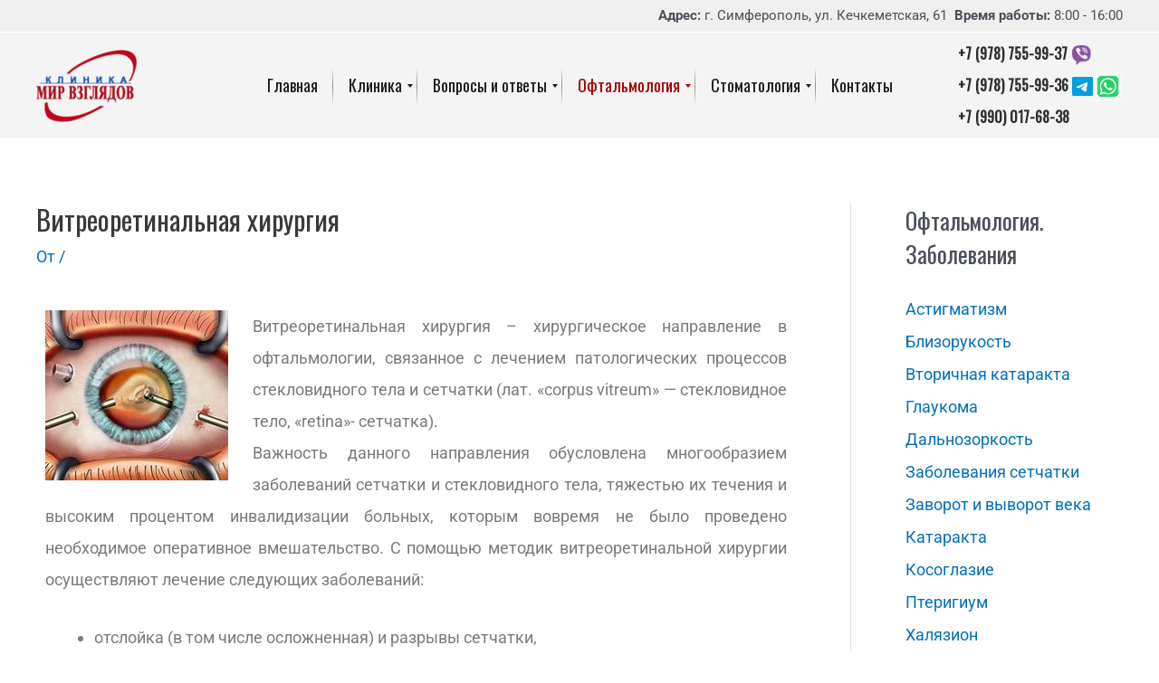

--- FILE ---
content_type: text/html; charset=UTF-8
request_url: https://mirvzglyadov.ru/vitreoretinalnaya-xirurgiya/
body_size: 34587
content:
<!DOCTYPE html>
<html lang="ru-RU" prefix="og: https://ogp.me/ns#">
<head>
<meta charset="UTF-8">
<meta name="viewport" content="width=device-width, initial-scale=1">
<link rel="profile" href="https://gmpg.org/xfn/11">

	<style>img:is([sizes="auto" i], [sizes^="auto," i]) { contain-intrinsic-size: 3000px 1500px }</style>
	
<!-- Поисковая оптимизация от Rank Math Pro - https://s.rankmath.com/home -->
<title>Витреоретинальная хирургия - Клиника Мир Взглядов микрохирургия глаза</title>
<meta name="robots" content="follow, index, max-snippet:-1, max-video-preview:-1, max-image-preview:large"/>
<link rel="canonical" href="https://mirvzglyadov.ru/vitreoretinalnaya-xirurgiya/" />
<meta property="og:locale" content="ru_RU" />
<meta property="og:type" content="article" />
<meta property="og:title" content="Витреоретинальная хирургия - Клиника Мир Взглядов микрохирургия глаза" />
<meta property="og:description" content="Витреоретинальная хирургия – хирургическое направление в офтальмологии, связанное с лечением патологических процессов стекловидного тела и сетчатки (лат. «corpus vitreum» &#8212; стекловидное тело, «retina»- сетчатка).Важность данного направления обусловлена многообразием заболеваний сетчатки и стекловидного тела, тяжестью их течения и высоким процентом инвалидизации больных, которым вовремя не было проведено необходимое оперативное вмешательство. С помощью методик витреоретинальной хирургии осуществляют &hellip;&lt;p class=&quot;read-more&quot;&gt; &lt;a class=&quot;&quot; href=&quot;https://mirvzglyadov.ru/vitreoretinalnaya-xirurgiya/&quot;&gt; &lt;span class=&quot;screen-reader-text&quot;&gt;Витреоретинальная хирургия&lt;/span&gt; Читать далее &raquo;&lt;/a&gt;&lt;/p&gt;" />
<meta property="og:url" content="https://mirvzglyadov.ru/vitreoretinalnaya-xirurgiya/" />
<meta property="og:site_name" content="Клиника Мир Взглядов микрохирургия глаза" />
<meta property="article:section" content="офтальмотология" />
<meta property="og:updated_time" content="2018-05-24T14:00:15+03:00" />
<meta property="og:image" content="https://mirvzglyadov.ru/wp-content/uploads/2018/04/08-10-2012-10-24-48.jpg" />
<meta property="og:image:secure_url" content="https://mirvzglyadov.ru/wp-content/uploads/2018/04/08-10-2012-10-24-48.jpg" />
<meta property="og:image:width" content="220" />
<meta property="og:image:height" content="209" />
<meta property="og:image:alt" content="Витреоретинальная хирургия" />
<meta property="og:image:type" content="image/jpeg" />
<meta property="article:published_time" content="2018-04-03T19:34:30+03:00" />
<meta property="article:modified_time" content="2018-05-24T14:00:15+03:00" />
<meta name="twitter:card" content="summary_large_image" />
<meta name="twitter:title" content="Витреоретинальная хирургия - Клиника Мир Взглядов микрохирургия глаза" />
<meta name="twitter:description" content="Витреоретинальная хирургия – хирургическое направление в офтальмологии, связанное с лечением патологических процессов стекловидного тела и сетчатки (лат. «corpus vitreum» &#8212; стекловидное тело, «retina»- сетчатка).Важность данного направления обусловлена многообразием заболеваний сетчатки и стекловидного тела, тяжестью их течения и высоким процентом инвалидизации больных, которым вовремя не было проведено необходимое оперативное вмешательство. С помощью методик витреоретинальной хирургии осуществляют &hellip;&lt;p class=&quot;read-more&quot;&gt; &lt;a class=&quot;&quot; href=&quot;https://mirvzglyadov.ru/vitreoretinalnaya-xirurgiya/&quot;&gt; &lt;span class=&quot;screen-reader-text&quot;&gt;Витреоретинальная хирургия&lt;/span&gt; Читать далее &raquo;&lt;/a&gt;&lt;/p&gt;" />
<meta name="twitter:image" content="https://mirvzglyadov.ru/wp-content/uploads/2018/04/08-10-2012-10-24-48.jpg" />
<script type="application/ld+json" class="rank-math-schema-pro">{"@context":"https://schema.org","@graph":[{"@type":["Person","Organization"],"@id":"https://mirvzglyadov.ru/#person","name":"admin","logo":{"@type":"ImageObject","@id":"https://mirvzglyadov.ru/#logo","url":"https://mirvzglyadov.ru/wp-content/uploads/2018/04/logo2-3.png","contentUrl":"https://mirvzglyadov.ru/wp-content/uploads/2018/04/logo2-3.png","caption":"\u041a\u043b\u0438\u043d\u0438\u043a\u0430 \u041c\u0438\u0440 \u0412\u0437\u0433\u043b\u044f\u0434\u043e\u0432 \u043c\u0438\u043a\u0440\u043e\u0445\u0438\u0440\u0443\u0440\u0433\u0438\u044f \u0433\u043b\u0430\u0437\u0430","inLanguage":"ru-RU","width":"170","height":"122"},"image":{"@type":"ImageObject","@id":"https://mirvzglyadov.ru/#logo","url":"https://mirvzglyadov.ru/wp-content/uploads/2018/04/logo2-3.png","contentUrl":"https://mirvzglyadov.ru/wp-content/uploads/2018/04/logo2-3.png","caption":"\u041a\u043b\u0438\u043d\u0438\u043a\u0430 \u041c\u0438\u0440 \u0412\u0437\u0433\u043b\u044f\u0434\u043e\u0432 \u043c\u0438\u043a\u0440\u043e\u0445\u0438\u0440\u0443\u0440\u0433\u0438\u044f \u0433\u043b\u0430\u0437\u0430","inLanguage":"ru-RU","width":"170","height":"122"}},{"@type":"WebSite","@id":"https://mirvzglyadov.ru/#website","url":"https://mirvzglyadov.ru","name":"\u041a\u043b\u0438\u043d\u0438\u043a\u0430 \u041c\u0438\u0440 \u0412\u0437\u0433\u043b\u044f\u0434\u043e\u0432 \u043c\u0438\u043a\u0440\u043e\u0445\u0438\u0440\u0443\u0440\u0433\u0438\u044f \u0433\u043b\u0430\u0437\u0430","alternateName":"\u041c\u0438\u0440 \u0412\u0437\u0433\u043b\u044f\u0434\u043e\u0432","publisher":{"@id":"https://mirvzglyadov.ru/#person"},"inLanguage":"ru-RU"},{"@type":"ImageObject","@id":"http://mirvzglyadov.ru/wp-content/uploads/2018/04/08-10-2012-10-24-48.jpg","url":"http://mirvzglyadov.ru/wp-content/uploads/2018/04/08-10-2012-10-24-48.jpg","width":"200","height":"200","inLanguage":"ru-RU"},{"@type":"BreadcrumbList","@id":"https://mirvzglyadov.ru/vitreoretinalnaya-xirurgiya/#breadcrumb","itemListElement":[{"@type":"ListItem","position":"1","item":{"@id":"https://mirvzglyadov.ru","name":"\u0413\u043b\u0430\u0432\u043d\u0430\u044f \u0441\u0442\u0440\u0430\u043d\u0438\u0446\u0430"}},{"@type":"ListItem","position":"2","item":{"@id":"https://mirvzglyadov.ru/category/oftalmotologiya/","name":"\u043e\u0444\u0442\u0430\u043b\u044c\u043c\u043e\u0442\u043e\u043b\u043e\u0433\u0438\u044f"}},{"@type":"ListItem","position":"3","item":{"@id":"https://mirvzglyadov.ru/vitreoretinalnaya-xirurgiya/","name":"\u0412\u0438\u0442\u0440\u0435\u043e\u0440\u0435\u0442\u0438\u043d\u0430\u043b\u044c\u043d\u0430\u044f \u0445\u0438\u0440\u0443\u0440\u0433\u0438\u044f"}}]},{"@type":"WebPage","@id":"https://mirvzglyadov.ru/vitreoretinalnaya-xirurgiya/#webpage","url":"https://mirvzglyadov.ru/vitreoretinalnaya-xirurgiya/","name":"\u0412\u0438\u0442\u0440\u0435\u043e\u0440\u0435\u0442\u0438\u043d\u0430\u043b\u044c\u043d\u0430\u044f \u0445\u0438\u0440\u0443\u0440\u0433\u0438\u044f - \u041a\u043b\u0438\u043d\u0438\u043a\u0430 \u041c\u0438\u0440 \u0412\u0437\u0433\u043b\u044f\u0434\u043e\u0432 \u043c\u0438\u043a\u0440\u043e\u0445\u0438\u0440\u0443\u0440\u0433\u0438\u044f \u0433\u043b\u0430\u0437\u0430","datePublished":"2018-04-03T19:34:30+03:00","dateModified":"2018-05-24T14:00:15+03:00","isPartOf":{"@id":"https://mirvzglyadov.ru/#website"},"primaryImageOfPage":{"@id":"http://mirvzglyadov.ru/wp-content/uploads/2018/04/08-10-2012-10-24-48.jpg"},"inLanguage":"ru-RU","breadcrumb":{"@id":"https://mirvzglyadov.ru/vitreoretinalnaya-xirurgiya/#breadcrumb"}},{"@type":"Person","@id":"https://mirvzglyadov.ru/author/admin/","name":"admin","url":"https://mirvzglyadov.ru/author/admin/","image":{"@type":"ImageObject","@id":"https://secure.gravatar.com/avatar/ae16db504664a11a2d3c926caa05f40751f2aaca620a590f415dd33f0c7001f3?s=96&amp;d=mm&amp;r=g","url":"https://secure.gravatar.com/avatar/ae16db504664a11a2d3c926caa05f40751f2aaca620a590f415dd33f0c7001f3?s=96&amp;d=mm&amp;r=g","caption":"admin","inLanguage":"ru-RU"}},{"@type":"BlogPosting","headline":"\u0412\u0438\u0442\u0440\u0435\u043e\u0440\u0435\u0442\u0438\u043d\u0430\u043b\u044c\u043d\u0430\u044f \u0445\u0438\u0440\u0443\u0440\u0433\u0438\u044f - \u041a\u043b\u0438\u043d\u0438\u043a\u0430 \u041c\u0438\u0440 \u0412\u0437\u0433\u043b\u044f\u0434\u043e\u0432 \u043c\u0438\u043a\u0440\u043e\u0445\u0438\u0440\u0443\u0440\u0433\u0438\u044f \u0433\u043b\u0430\u0437\u0430","datePublished":"2018-04-03T19:34:30+03:00","dateModified":"2018-05-24T14:00:15+03:00","articleSection":"\u043e\u0444\u0442\u0430\u043b\u044c\u043c\u043e\u0442\u043e\u043b\u043e\u0433\u0438\u044f","author":{"@id":"https://mirvzglyadov.ru/author/admin/"},"publisher":{"@id":"https://mirvzglyadov.ru/#person"},"description":"\u0412\u0438\u0442\u0440\u0435\u043e\u0440\u0435\u0442\u0438\u043d\u0430\u043b\u044c\u043d\u0430\u044f \u0445\u0438\u0440\u0443\u0440\u0433\u0438\u044f \u2013 \u0445\u0438\u0440\u0443\u0440\u0433\u0438\u0447\u0435\u0441\u043a\u043e\u0435 \u043d\u0430\u043f\u0440\u0430\u0432\u043b\u0435\u043d\u0438\u0435 \u0432 \u043e\u0444\u0442\u0430\u043b\u044c\u043c\u043e\u043b\u043e\u0433\u0438\u0438, \u0441\u0432\u044f\u0437\u0430\u043d\u043d\u043e\u0435 \u0441 \u043b\u0435\u0447\u0435\u043d\u0438\u0435\u043c \u043f\u0430\u0442\u043e\u043b\u043e\u0433\u0438\u0447\u0435\u0441\u043a\u0438\u0445 \u043f\u0440\u043e\u0446\u0435\u0441\u0441\u043e\u0432 \u0441\u0442\u0435\u043a\u043b\u043e\u0432\u0438\u0434\u043d\u043e\u0433\u043e \u0442\u0435\u043b\u0430 \u0438 \u0441\u0435\u0442\u0447\u0430\u0442\u043a\u0438 (\u043b\u0430\u0442. \u00abcorpus vitreum\u00bb - \u0441\u0442\u0435\u043a\u043b\u043e\u0432\u0438\u0434\u043d\u043e\u0435 \u0442\u0435\u043b\u043e, \u00abretina\u00bb- \u0441\u0435\u0442\u0447\u0430\u0442\u043a\u0430).\u0412\u0430\u0436\u043d\u043e\u0441\u0442\u044c \u0434\u0430\u043d\u043d\u043e\u0433\u043e \u043d\u0430\u043f\u0440\u0430\u0432\u043b\u0435\u043d\u0438\u044f \u043e\u0431\u0443\u0441\u043b\u043e\u0432\u043b\u0435\u043d\u0430 \u043c\u043d\u043e\u0433\u043e\u043e\u0431\u0440\u0430\u0437\u0438\u0435\u043c \u0437\u0430\u0431\u043e\u043b\u0435\u0432\u0430\u043d\u0438\u0439 \u0441\u0435\u0442\u0447\u0430\u0442\u043a\u0438 \u0438 \u0441\u0442\u0435\u043a\u043b\u043e\u0432\u0438\u0434\u043d\u043e\u0433\u043e \u0442\u0435\u043b\u0430, \u0442\u044f\u0436\u0435\u0441\u0442\u044c\u044e \u0438\u0445 \u0442\u0435\u0447\u0435\u043d\u0438\u044f \u0438 \u0432\u044b\u0441\u043e\u043a\u0438\u043c \u043f\u0440\u043e\u0446\u0435\u043d\u0442\u043e\u043c \u0438\u043d\u0432\u0430\u043b\u0438\u0434\u0438\u0437\u0430\u0446\u0438\u0438 \u0431\u043e\u043b\u044c\u043d\u044b\u0445, \u043a\u043e\u0442\u043e\u0440\u044b\u043c \u0432\u043e\u0432\u0440\u0435\u043c\u044f \u043d\u0435 \u0431\u044b\u043b\u043e \u043f\u0440\u043e\u0432\u0435\u0434\u0435\u043d\u043e \u043d\u0435\u043e\u0431\u0445\u043e\u0434\u0438\u043c\u043e\u0435 \u043e\u043f\u0435\u0440\u0430\u0442\u0438\u0432\u043d\u043e\u0435 \u0432\u043c\u0435\u0448\u0430\u0442\u0435\u043b\u044c\u0441\u0442\u0432\u043e. \u0421 \u043f\u043e\u043c\u043e\u0449\u044c\u044e \u043c\u0435\u0442\u043e\u0434\u0438\u043a \u0432\u0438\u0442\u0440\u0435\u043e\u0440\u0435\u0442\u0438\u043d\u0430\u043b\u044c\u043d\u043e\u0439 \u0445\u0438\u0440\u0443\u0440\u0433\u0438\u0438 \u043e\u0441\u0443\u0449\u0435\u0441\u0442\u0432\u043b\u044f\u044e\u0442 \u043b\u0435\u0447\u0435\u043d\u0438\u0435 \u0441\u043b\u0435\u0434\u0443\u044e\u0449\u0438\u0445 \u0437\u0430\u0431\u043e\u043b\u0435\u0432\u0430\u043d\u0438\u0439:","name":"\u0412\u0438\u0442\u0440\u0435\u043e\u0440\u0435\u0442\u0438\u043d\u0430\u043b\u044c\u043d\u0430\u044f \u0445\u0438\u0440\u0443\u0440\u0433\u0438\u044f - \u041a\u043b\u0438\u043d\u0438\u043a\u0430 \u041c\u0438\u0440 \u0412\u0437\u0433\u043b\u044f\u0434\u043e\u0432 \u043c\u0438\u043a\u0440\u043e\u0445\u0438\u0440\u0443\u0440\u0433\u0438\u044f \u0433\u043b\u0430\u0437\u0430","@id":"https://mirvzglyadov.ru/vitreoretinalnaya-xirurgiya/#richSnippet","isPartOf":{"@id":"https://mirvzglyadov.ru/vitreoretinalnaya-xirurgiya/#webpage"},"image":{"@id":"http://mirvzglyadov.ru/wp-content/uploads/2018/04/08-10-2012-10-24-48.jpg"},"inLanguage":"ru-RU","mainEntityOfPage":{"@id":"https://mirvzglyadov.ru/vitreoretinalnaya-xirurgiya/#webpage"}}]}</script>
<!-- /Rank Math WordPress SEO плагин -->

<link rel='dns-prefetch' href='//fonts.googleapis.com' />
<link rel="alternate" type="application/rss+xml" title="Клиника Мир Взглядов микрохирургия глаза &raquo; Лента" href="https://mirvzglyadov.ru/feed/" />
<link rel="alternate" type="application/rss+xml" title="Клиника Мир Взглядов микрохирургия глаза &raquo; Лента комментариев" href="https://mirvzglyadov.ru/comments/feed/" />
<script>
window._wpemojiSettings = {"baseUrl":"https:\/\/s.w.org\/images\/core\/emoji\/16.0.1\/72x72\/","ext":".png","svgUrl":"https:\/\/s.w.org\/images\/core\/emoji\/16.0.1\/svg\/","svgExt":".svg","source":{"concatemoji":"https:\/\/mirvzglyadov.ru\/wp-includes\/js\/wp-emoji-release.min.js?ver=6.8.3"}};
/*! This file is auto-generated */
!function(s,n){var o,i,e;function c(e){try{var t={supportTests:e,timestamp:(new Date).valueOf()};sessionStorage.setItem(o,JSON.stringify(t))}catch(e){}}function p(e,t,n){e.clearRect(0,0,e.canvas.width,e.canvas.height),e.fillText(t,0,0);var t=new Uint32Array(e.getImageData(0,0,e.canvas.width,e.canvas.height).data),a=(e.clearRect(0,0,e.canvas.width,e.canvas.height),e.fillText(n,0,0),new Uint32Array(e.getImageData(0,0,e.canvas.width,e.canvas.height).data));return t.every(function(e,t){return e===a[t]})}function u(e,t){e.clearRect(0,0,e.canvas.width,e.canvas.height),e.fillText(t,0,0);for(var n=e.getImageData(16,16,1,1),a=0;a<n.data.length;a++)if(0!==n.data[a])return!1;return!0}function f(e,t,n,a){switch(t){case"flag":return n(e,"\ud83c\udff3\ufe0f\u200d\u26a7\ufe0f","\ud83c\udff3\ufe0f\u200b\u26a7\ufe0f")?!1:!n(e,"\ud83c\udde8\ud83c\uddf6","\ud83c\udde8\u200b\ud83c\uddf6")&&!n(e,"\ud83c\udff4\udb40\udc67\udb40\udc62\udb40\udc65\udb40\udc6e\udb40\udc67\udb40\udc7f","\ud83c\udff4\u200b\udb40\udc67\u200b\udb40\udc62\u200b\udb40\udc65\u200b\udb40\udc6e\u200b\udb40\udc67\u200b\udb40\udc7f");case"emoji":return!a(e,"\ud83e\udedf")}return!1}function g(e,t,n,a){var r="undefined"!=typeof WorkerGlobalScope&&self instanceof WorkerGlobalScope?new OffscreenCanvas(300,150):s.createElement("canvas"),o=r.getContext("2d",{willReadFrequently:!0}),i=(o.textBaseline="top",o.font="600 32px Arial",{});return e.forEach(function(e){i[e]=t(o,e,n,a)}),i}function t(e){var t=s.createElement("script");t.src=e,t.defer=!0,s.head.appendChild(t)}"undefined"!=typeof Promise&&(o="wpEmojiSettingsSupports",i=["flag","emoji"],n.supports={everything:!0,everythingExceptFlag:!0},e=new Promise(function(e){s.addEventListener("DOMContentLoaded",e,{once:!0})}),new Promise(function(t){var n=function(){try{var e=JSON.parse(sessionStorage.getItem(o));if("object"==typeof e&&"number"==typeof e.timestamp&&(new Date).valueOf()<e.timestamp+604800&&"object"==typeof e.supportTests)return e.supportTests}catch(e){}return null}();if(!n){if("undefined"!=typeof Worker&&"undefined"!=typeof OffscreenCanvas&&"undefined"!=typeof URL&&URL.createObjectURL&&"undefined"!=typeof Blob)try{var e="postMessage("+g.toString()+"("+[JSON.stringify(i),f.toString(),p.toString(),u.toString()].join(",")+"));",a=new Blob([e],{type:"text/javascript"}),r=new Worker(URL.createObjectURL(a),{name:"wpTestEmojiSupports"});return void(r.onmessage=function(e){c(n=e.data),r.terminate(),t(n)})}catch(e){}c(n=g(i,f,p,u))}t(n)}).then(function(e){for(var t in e)n.supports[t]=e[t],n.supports.everything=n.supports.everything&&n.supports[t],"flag"!==t&&(n.supports.everythingExceptFlag=n.supports.everythingExceptFlag&&n.supports[t]);n.supports.everythingExceptFlag=n.supports.everythingExceptFlag&&!n.supports.flag,n.DOMReady=!1,n.readyCallback=function(){n.DOMReady=!0}}).then(function(){return e}).then(function(){var e;n.supports.everything||(n.readyCallback(),(e=n.source||{}).concatemoji?t(e.concatemoji):e.wpemoji&&e.twemoji&&(t(e.twemoji),t(e.wpemoji)))}))}((window,document),window._wpemojiSettings);
</script>
<link rel='stylesheet' id='astra-theme-css-css' href='https://mirvzglyadov.ru/wp-content/themes/astra/assets/css/minified/frontend.min.css?ver=4.0.2' media='all' />
<style id='astra-theme-css-inline-css'>
.ast-no-sidebar .entry-content .alignfull {margin-left: calc( -50vw + 50%);margin-right: calc( -50vw + 50%);max-width: 100vw;width: 100vw;}.ast-no-sidebar .entry-content .alignwide {margin-left: calc(-41vw + 50%);margin-right: calc(-41vw + 50%);max-width: unset;width: unset;}.ast-no-sidebar .entry-content .alignfull .alignfull,.ast-no-sidebar .entry-content .alignfull .alignwide,.ast-no-sidebar .entry-content .alignwide .alignfull,.ast-no-sidebar .entry-content .alignwide .alignwide,.ast-no-sidebar .entry-content .wp-block-column .alignfull,.ast-no-sidebar .entry-content .wp-block-column .alignwide{width: 100%;margin-left: auto;margin-right: auto;}.wp-block-gallery,.blocks-gallery-grid {margin: 0;}.wp-block-separator {max-width: 100px;}.wp-block-separator.is-style-wide,.wp-block-separator.is-style-dots {max-width: none;}.entry-content .has-2-columns .wp-block-column:first-child {padding-right: 10px;}.entry-content .has-2-columns .wp-block-column:last-child {padding-left: 10px;}@media (max-width: 782px) {.entry-content .wp-block-columns .wp-block-column {flex-basis: 100%;}.entry-content .has-2-columns .wp-block-column:first-child {padding-right: 0;}.entry-content .has-2-columns .wp-block-column:last-child {padding-left: 0;}}body .entry-content .wp-block-latest-posts {margin-left: 0;}body .entry-content .wp-block-latest-posts li {list-style: none;}.ast-no-sidebar .ast-container .entry-content .wp-block-latest-posts {margin-left: 0;}.ast-header-break-point .entry-content .alignwide {margin-left: auto;margin-right: auto;}.entry-content .blocks-gallery-item img {margin-bottom: auto;}.wp-block-pullquote {border-top: 4px solid #555d66;border-bottom: 4px solid #555d66;color: #40464d;}:root{--ast-container-default-xlg-padding:6.67em;--ast-container-default-lg-padding:5.67em;--ast-container-default-slg-padding:4.34em;--ast-container-default-md-padding:3.34em;--ast-container-default-sm-padding:6.67em;--ast-container-default-xs-padding:2.4em;--ast-container-default-xxs-padding:1.4em;--ast-code-block-background:#EEEEEE;--ast-comment-inputs-background:#FAFAFA;}html{font-size:112.5%;}a,.page-title{color:var(--ast-global-color-0);}a:hover,a:focus{color:#930000;}body,button,input,select,textarea,.ast-button,.ast-custom-button{font-family:'Roboto',sans-serif;font-weight:400;font-size:18px;font-size:1rem;line-height:1.97em;}blockquote{color:var(--ast-global-color-3);}h1,.entry-content h1,h2,.entry-content h2,h3,.entry-content h3,h4,.entry-content h4,h5,.entry-content h5,h6,.entry-content h6,.site-title,.site-title a{font-family:'Oswald',sans-serif;font-weight:400;}.site-title{font-size:35px;font-size:1.9444444444444rem;display:none;}header .custom-logo-link img{max-width:111px;}.astra-logo-svg{width:111px;}.site-header .site-description{font-size:15px;font-size:0.83333333333333rem;display:none;}.entry-title{font-size:30px;font-size:1.6666666666667rem;}h1,.entry-content h1{font-size:40px;font-size:2.2222222222222rem;font-family:'Oswald',sans-serif;line-height:1.4em;}h2,.entry-content h2{font-size:30px;font-size:1.6666666666667rem;font-family:'Oswald',sans-serif;line-height:1.25em;}h3,.entry-content h3{font-size:25px;font-size:1.3888888888889rem;font-family:'Oswald',sans-serif;line-height:1.2em;}h4,.entry-content h4{font-size:20px;font-size:1.1111111111111rem;line-height:1.2em;font-family:'Oswald',sans-serif;}h5,.entry-content h5{font-size:18px;font-size:1rem;line-height:1.2em;font-family:'Oswald',sans-serif;}h6,.entry-content h6{font-size:15px;font-size:0.83333333333333rem;line-height:1.25em;font-family:'Oswald',sans-serif;}::selection{background-color:var(--ast-global-color-0);color:#ffffff;}body,h1,.entry-title a,.entry-content h1,h2,.entry-content h2,h3,.entry-content h3,h4,.entry-content h4,h5,.entry-content h5,h6,.entry-content h6{color:var(--ast-global-color-3);}.tagcloud a:hover,.tagcloud a:focus,.tagcloud a.current-item{color:#ffffff;border-color:var(--ast-global-color-0);background-color:var(--ast-global-color-0);}input:focus,input[type="text"]:focus,input[type="email"]:focus,input[type="url"]:focus,input[type="password"]:focus,input[type="reset"]:focus,input[type="search"]:focus,textarea:focus{border-color:var(--ast-global-color-0);}input[type="radio"]:checked,input[type=reset],input[type="checkbox"]:checked,input[type="checkbox"]:hover:checked,input[type="checkbox"]:focus:checked,input[type=range]::-webkit-slider-thumb{border-color:var(--ast-global-color-0);background-color:var(--ast-global-color-0);box-shadow:none;}.site-footer a:hover + .post-count,.site-footer a:focus + .post-count{background:var(--ast-global-color-0);border-color:var(--ast-global-color-0);}.single .nav-links .nav-previous,.single .nav-links .nav-next{color:var(--ast-global-color-0);}.entry-meta,.entry-meta *{line-height:1.45;color:var(--ast-global-color-0);}.entry-meta a:hover,.entry-meta a:hover *,.entry-meta a:focus,.entry-meta a:focus *,.page-links > .page-link,.page-links .page-link:hover,.post-navigation a:hover{color:#930000;}#cat option,.secondary .calendar_wrap thead a,.secondary .calendar_wrap thead a:visited{color:var(--ast-global-color-0);}.secondary .calendar_wrap #today,.ast-progress-val span{background:var(--ast-global-color-0);}.secondary a:hover + .post-count,.secondary a:focus + .post-count{background:var(--ast-global-color-0);border-color:var(--ast-global-color-0);}.calendar_wrap #today > a{color:#ffffff;}.page-links .page-link,.single .post-navigation a{color:var(--ast-global-color-0);}.widget-title{font-size:25px;font-size:1.3888888888889rem;color:var(--ast-global-color-3);}#secondary,#secondary button,#secondary input,#secondary select,#secondary textarea{font-size:18px;font-size:1rem;}.ast-logo-title-inline .site-logo-img{padding-right:1em;}.site-logo-img img{ transition:all 0.2s linear;}#secondary {margin: 4em 0 2.5em;word-break: break-word;line-height: 2;}#secondary li {margin-bottom: 0.25em;}#secondary li:last-child {margin-bottom: 0;}@media (max-width: 768px) {.js_active .ast-plain-container.ast-single-post #secondary {margin-top: 1.5em;}}.ast-separate-container.ast-two-container #secondary .widget {background-color: #fff;padding: 2em;margin-bottom: 2em;}@media (min-width: 993px) {.ast-left-sidebar #secondary {padding-right: 60px;}.ast-right-sidebar #secondary {padding-left: 60px;}}@media (max-width: 993px) {.ast-right-sidebar #secondary {padding-left: 30px;}.ast-left-sidebar #secondary {padding-right: 30px;}}@media (max-width:921px){#ast-desktop-header{display:none;}}@media (min-width:921px){#ast-mobile-header{display:none;}}.wp-block-buttons.aligncenter{justify-content:center;}@media (max-width:921px){.ast-theme-transparent-header #primary,.ast-theme-transparent-header #secondary{padding:0;}}@media (max-width:921px){.ast-plain-container.ast-no-sidebar #primary{padding:0;}}.ast-plain-container.ast-no-sidebar #primary{margin-top:0;margin-bottom:0;}@media (min-width:1200px){.wp-block-group .has-background{padding:20px;}}@media (min-width:1200px){.ast-plain-container.ast-right-sidebar .entry-content .wp-block-group.alignwide,.ast-plain-container.ast-left-sidebar .entry-content .wp-block-group.alignwide,.ast-plain-container.ast-right-sidebar .entry-content .wp-block-group.alignfull,.ast-plain-container.ast-left-sidebar .entry-content .wp-block-group.alignfull{padding-left:20px;padding-right:20px;}}@media (min-width:1200px){.wp-block-cover-image.alignwide .wp-block-cover__inner-container,.wp-block-cover.alignwide .wp-block-cover__inner-container,.wp-block-cover-image.alignfull .wp-block-cover__inner-container,.wp-block-cover.alignfull .wp-block-cover__inner-container{width:100%;}}.wp-block-columns{margin-bottom:unset;}.wp-block-image.size-full{margin:2rem 0;}.wp-block-separator.has-background{padding:0;}.wp-block-gallery{margin-bottom:1.6em;}.wp-block-group{padding-top:4em;padding-bottom:4em;}.wp-block-group__inner-container .wp-block-columns:last-child,.wp-block-group__inner-container :last-child,.wp-block-table table{margin-bottom:0;}.blocks-gallery-grid{width:100%;}.wp-block-navigation-link__content{padding:5px 0;}.wp-block-group .wp-block-group .has-text-align-center,.wp-block-group .wp-block-column .has-text-align-center{max-width:100%;}.has-text-align-center{margin:0 auto;}@media (min-width:1200px){.wp-block-cover__inner-container,.alignwide .wp-block-group__inner-container,.alignfull .wp-block-group__inner-container{max-width:1200px;margin:0 auto;}.wp-block-group.alignnone,.wp-block-group.aligncenter,.wp-block-group.alignleft,.wp-block-group.alignright,.wp-block-group.alignwide,.wp-block-columns.alignwide{margin:2rem 0 1rem 0;}}@media (max-width:1200px){.wp-block-group{padding:3em;}.wp-block-group .wp-block-group{padding:1.5em;}.wp-block-columns,.wp-block-column{margin:1rem 0;}}@media (min-width:921px){.wp-block-columns .wp-block-group{padding:2em;}}@media (max-width:544px){.wp-block-cover-image .wp-block-cover__inner-container,.wp-block-cover .wp-block-cover__inner-container{width:unset;}.wp-block-cover,.wp-block-cover-image{padding:2em 0;}.wp-block-group,.wp-block-cover{padding:2em;}.wp-block-media-text__media img,.wp-block-media-text__media video{width:unset;max-width:100%;}.wp-block-media-text.has-background .wp-block-media-text__content{padding:1em;}}.wp-block-image.aligncenter{margin-left:auto;margin-right:auto;}.wp-block-table.aligncenter{margin-left:auto;margin-right:auto;}@media (min-width:544px){.entry-content .wp-block-media-text.has-media-on-the-right .wp-block-media-text__content{padding:0 8% 0 0;}.entry-content .wp-block-media-text .wp-block-media-text__content{padding:0 0 0 8%;}.ast-plain-container .site-content .entry-content .has-custom-content-position.is-position-bottom-left > *,.ast-plain-container .site-content .entry-content .has-custom-content-position.is-position-bottom-right > *,.ast-plain-container .site-content .entry-content .has-custom-content-position.is-position-top-left > *,.ast-plain-container .site-content .entry-content .has-custom-content-position.is-position-top-right > *,.ast-plain-container .site-content .entry-content .has-custom-content-position.is-position-center-right > *,.ast-plain-container .site-content .entry-content .has-custom-content-position.is-position-center-left > *{margin:0;}}@media (max-width:544px){.entry-content .wp-block-media-text .wp-block-media-text__content{padding:8% 0;}.wp-block-media-text .wp-block-media-text__media img{width:auto;max-width:100%;}}@media (max-width:921px){.ast-separate-container #primary,.ast-separate-container #secondary{padding:1.5em 0;}#primary,#secondary{padding:1.5em 0;margin:0;}.ast-left-sidebar #content > .ast-container{display:flex;flex-direction:column-reverse;width:100%;}.ast-separate-container .ast-article-post,.ast-separate-container .ast-article-single{padding:1.5em 2.14em;}.ast-author-box img.avatar{margin:20px 0 0 0;}}@media (max-width:921px){#secondary.secondary{padding-top:0;}.ast-separate-container.ast-right-sidebar #secondary{padding-left:1em;padding-right:1em;}.ast-separate-container.ast-two-container #secondary{padding-left:0;padding-right:0;}.ast-page-builder-template .entry-header #secondary,.ast-page-builder-template #secondary{margin-top:1.5em;}}@media (max-width:921px){.ast-right-sidebar #primary{padding-right:0;}.ast-page-builder-template.ast-left-sidebar #secondary,.ast-page-builder-template.ast-right-sidebar #secondary{padding-right:20px;padding-left:20px;}.ast-right-sidebar #secondary,.ast-left-sidebar #primary{padding-left:0;}.ast-left-sidebar #secondary{padding-right:0;}}@media (min-width:922px){.ast-separate-container.ast-right-sidebar #primary,.ast-separate-container.ast-left-sidebar #primary{border:0;}.search-no-results.ast-separate-container #primary{margin-bottom:4em;}}@media (min-width:922px){.ast-right-sidebar #primary{border-right:1px solid var(--ast-border-color);}.ast-left-sidebar #primary{border-left:1px solid var(--ast-border-color);}.ast-right-sidebar #secondary{border-left:1px solid var(--ast-border-color);margin-left:-1px;}.ast-left-sidebar #secondary{border-right:1px solid var(--ast-border-color);margin-right:-1px;}.ast-separate-container.ast-two-container.ast-right-sidebar #secondary{padding-left:30px;padding-right:0;}.ast-separate-container.ast-two-container.ast-left-sidebar #secondary{padding-right:30px;padding-left:0;}.ast-separate-container.ast-right-sidebar #secondary,.ast-separate-container.ast-left-sidebar #secondary{border:0;margin-left:auto;margin-right:auto;}.ast-separate-container.ast-two-container #secondary .widget:last-child{margin-bottom:0;}}.wp-block-button .wp-block-button__link{color:#ffffff;}.wp-block-button .wp-block-button__link:hover,.wp-block-button .wp-block-button__link:focus{color:#ffffff;background-color:#930000;border-color:#930000;}.elementor-widget-heading h1.elementor-heading-title{line-height:1.4em;}.elementor-widget-heading h2.elementor-heading-title{line-height:1.25em;}.elementor-widget-heading h3.elementor-heading-title{line-height:1.2em;}.elementor-widget-heading h4.elementor-heading-title{line-height:1.2em;}.elementor-widget-heading h5.elementor-heading-title{line-height:1.2em;}.elementor-widget-heading h6.elementor-heading-title{line-height:1.25em;}.wp-block-button .wp-block-button__link{border-top-width:0;border-right-width:0;border-left-width:0;border-bottom-width:0;border-color:var(--ast-global-color-0);background-color:var(--ast-global-color-0);color:#ffffff;font-family:inherit;font-weight:inherit;line-height:1em;border-radius:2px;padding-top:10px;padding-right:40px;padding-bottom:10px;padding-left:40px;}.menu-toggle,button,.ast-button,.ast-custom-button,.button,input#submit,input[type="button"],input[type="submit"],input[type="reset"]{border-style:solid;border-top-width:0;border-right-width:0;border-left-width:0;border-bottom-width:0;color:#ffffff;border-color:var(--ast-global-color-0);background-color:var(--ast-global-color-0);border-radius:2px;padding-top:10px;padding-right:40px;padding-bottom:10px;padding-left:40px;font-family:inherit;font-weight:inherit;line-height:1em;}button:focus,.menu-toggle:hover,button:hover,.ast-button:hover,.ast-custom-button:hover .button:hover,.ast-custom-button:hover ,input[type=reset]:hover,input[type=reset]:focus,input#submit:hover,input#submit:focus,input[type="button"]:hover,input[type="button"]:focus,input[type="submit"]:hover,input[type="submit"]:focus{color:#ffffff;background-color:#930000;border-color:#930000;}@media (min-width:544px){.ast-container{max-width:100%;}}@media (max-width:544px){.ast-separate-container .ast-article-post,.ast-separate-container .ast-article-single,.ast-separate-container .comments-title,.ast-separate-container .ast-archive-description{padding:1.5em 1em;}.ast-separate-container #content .ast-container{padding-left:0.54em;padding-right:0.54em;}.ast-separate-container .ast-comment-list li.depth-1{padding:1.5em 1em;margin-bottom:1.5em;}.ast-separate-container .ast-comment-list .bypostauthor{padding:.5em;}.ast-search-menu-icon.ast-dropdown-active .search-field{width:170px;}.ast-separate-container #secondary{padding-top:0;}.ast-separate-container.ast-two-container #secondary .widget{margin-bottom:1.5em;padding-left:1em;padding-right:1em;}}@media (max-width:921px){.ast-mobile-header-stack .main-header-bar .ast-search-menu-icon{display:inline-block;}.ast-header-break-point.ast-header-custom-item-outside .ast-mobile-header-stack .main-header-bar .ast-search-icon{margin:0;}.ast-comment-avatar-wrap img{max-width:2.5em;}.ast-separate-container .ast-comment-list li.depth-1{padding:1.5em 2.14em;}.ast-separate-container .comment-respond{padding:2em 2.14em;}.ast-comment-meta{padding:0 1.8888em 1.3333em;}}.ast-no-sidebar.ast-separate-container .entry-content .alignfull {margin-left: -6.67em;margin-right: -6.67em;width: auto;}@media (max-width: 1200px) {.ast-no-sidebar.ast-separate-container .entry-content .alignfull {margin-left: -2.4em;margin-right: -2.4em;}}@media (max-width: 768px) {.ast-no-sidebar.ast-separate-container .entry-content .alignfull {margin-left: -2.14em;margin-right: -2.14em;}}@media (max-width: 544px) {.ast-no-sidebar.ast-separate-container .entry-content .alignfull {margin-left: -1em;margin-right: -1em;}}.ast-no-sidebar.ast-separate-container .entry-content .alignwide {margin-left: -20px;margin-right: -20px;}.ast-no-sidebar.ast-separate-container .entry-content .wp-block-column .alignfull,.ast-no-sidebar.ast-separate-container .entry-content .wp-block-column .alignwide {margin-left: auto;margin-right: auto;width: 100%;}@media (max-width:921px){.site-title{display:none;}.site-header .site-description{display:none;}.entry-title{font-size:30px;}h1,.entry-content h1{font-size:30px;}h2,.entry-content h2{font-size:25px;}h3,.entry-content h3{font-size:20px;}}@media (max-width:544px){.site-title{display:none;}.site-header .site-description{display:none;}.entry-title{font-size:30px;}h1,.entry-content h1{font-size:30px;}h2,.entry-content h2{font-size:25px;}h3,.entry-content h3{font-size:20px;}}@media (max-width:921px){html{font-size:102.6%;}}@media (max-width:544px){html{font-size:102.6%;}}@media (min-width:922px){.ast-container{max-width:1240px;}}@font-face {font-family: "Astra";src: url(https://mirvzglyadov.ru/wp-content/themes/astra/assets/fonts/astra.woff) format("woff"),url(https://mirvzglyadov.ru/wp-content/themes/astra/assets/fonts/astra.ttf) format("truetype"),url(https://mirvzglyadov.ru/wp-content/themes/astra/assets/fonts/astra.svg#astra) format("svg");font-weight: normal;font-style: normal;font-display: fallback;}@media (min-width:922px){.main-header-menu .sub-menu .menu-item.ast-left-align-sub-menu:hover > .sub-menu,.main-header-menu .sub-menu .menu-item.ast-left-align-sub-menu.focus > .sub-menu{margin-left:-0px;}}.footer-widget-area[data-section^="section-fb-html-"] .ast-builder-html-element{text-align:center;}.astra-icon-down_arrow::after {content: "\e900";font-family: Astra;}.astra-icon-close::after {content: "\e5cd";font-family: Astra;}.astra-icon-drag_handle::after {content: "\e25d";font-family: Astra;}.astra-icon-format_align_justify::after {content: "\e235";font-family: Astra;}.astra-icon-menu::after {content: "\e5d2";font-family: Astra;}.astra-icon-reorder::after {content: "\e8fe";font-family: Astra;}.astra-icon-search::after {content: "\e8b6";font-family: Astra;}.astra-icon-zoom_in::after {content: "\e56b";font-family: Astra;}.astra-icon-check-circle::after {content: "\e901";font-family: Astra;}.astra-icon-shopping-cart::after {content: "\f07a";font-family: Astra;}.astra-icon-shopping-bag::after {content: "\f290";font-family: Astra;}.astra-icon-shopping-basket::after {content: "\f291";font-family: Astra;}.astra-icon-circle-o::after {content: "\e903";font-family: Astra;}.astra-icon-certificate::after {content: "\e902";font-family: Astra;}blockquote {padding: 1.2em;}:root .has-ast-global-color-0-color{color:var(--ast-global-color-0);}:root .has-ast-global-color-0-background-color{background-color:var(--ast-global-color-0);}:root .wp-block-button .has-ast-global-color-0-color{color:var(--ast-global-color-0);}:root .wp-block-button .has-ast-global-color-0-background-color{background-color:var(--ast-global-color-0);}:root .has-ast-global-color-1-color{color:var(--ast-global-color-1);}:root .has-ast-global-color-1-background-color{background-color:var(--ast-global-color-1);}:root .wp-block-button .has-ast-global-color-1-color{color:var(--ast-global-color-1);}:root .wp-block-button .has-ast-global-color-1-background-color{background-color:var(--ast-global-color-1);}:root .has-ast-global-color-2-color{color:var(--ast-global-color-2);}:root .has-ast-global-color-2-background-color{background-color:var(--ast-global-color-2);}:root .wp-block-button .has-ast-global-color-2-color{color:var(--ast-global-color-2);}:root .wp-block-button .has-ast-global-color-2-background-color{background-color:var(--ast-global-color-2);}:root .has-ast-global-color-3-color{color:var(--ast-global-color-3);}:root .has-ast-global-color-3-background-color{background-color:var(--ast-global-color-3);}:root .wp-block-button .has-ast-global-color-3-color{color:var(--ast-global-color-3);}:root .wp-block-button .has-ast-global-color-3-background-color{background-color:var(--ast-global-color-3);}:root .has-ast-global-color-4-color{color:var(--ast-global-color-4);}:root .has-ast-global-color-4-background-color{background-color:var(--ast-global-color-4);}:root .wp-block-button .has-ast-global-color-4-color{color:var(--ast-global-color-4);}:root .wp-block-button .has-ast-global-color-4-background-color{background-color:var(--ast-global-color-4);}:root .has-ast-global-color-5-color{color:var(--ast-global-color-5);}:root .has-ast-global-color-5-background-color{background-color:var(--ast-global-color-5);}:root .wp-block-button .has-ast-global-color-5-color{color:var(--ast-global-color-5);}:root .wp-block-button .has-ast-global-color-5-background-color{background-color:var(--ast-global-color-5);}:root .has-ast-global-color-6-color{color:var(--ast-global-color-6);}:root .has-ast-global-color-6-background-color{background-color:var(--ast-global-color-6);}:root .wp-block-button .has-ast-global-color-6-color{color:var(--ast-global-color-6);}:root .wp-block-button .has-ast-global-color-6-background-color{background-color:var(--ast-global-color-6);}:root .has-ast-global-color-7-color{color:var(--ast-global-color-7);}:root .has-ast-global-color-7-background-color{background-color:var(--ast-global-color-7);}:root .wp-block-button .has-ast-global-color-7-color{color:var(--ast-global-color-7);}:root .wp-block-button .has-ast-global-color-7-background-color{background-color:var(--ast-global-color-7);}:root .has-ast-global-color-8-color{color:var(--ast-global-color-8);}:root .has-ast-global-color-8-background-color{background-color:var(--ast-global-color-8);}:root .wp-block-button .has-ast-global-color-8-color{color:var(--ast-global-color-8);}:root .wp-block-button .has-ast-global-color-8-background-color{background-color:var(--ast-global-color-8);}:root{--ast-global-color-0:#0170B9;--ast-global-color-1:#3a3a3a;--ast-global-color-2:#3a3a3a;--ast-global-color-3:#4B4F58;--ast-global-color-4:#F5F5F5;--ast-global-color-5:#FFFFFF;--ast-global-color-6:#E5E5E5;--ast-global-color-7:#424242;--ast-global-color-8:#000000;}:root {--ast-border-color : #dddddd;}.ast-single-entry-banner {-js-display: flex;display: flex;flex-direction: column;justify-content: center;text-align: center;position: relative;background: #eeeeee;}.ast-single-entry-banner[data-banner-layout="layout-1"] {max-width: 1200px;background: inherit;padding: 20px 0;}.ast-single-entry-banner[data-banner-width-type="custom"] {margin: 0 auto;width: 100%;}.ast-single-entry-banner + .site-content .entry-header {margin-bottom: 0;}header.entry-header > *:not(:last-child){margin-bottom:10px;}.ast-archive-entry-banner {-js-display: flex;display: flex;flex-direction: column;justify-content: center;text-align: center;position: relative;background: #eeeeee;}.ast-archive-entry-banner[data-banner-width-type="custom"] {margin: 0 auto;width: 100%;}.ast-archive-entry-banner[data-banner-layout="layout-1"] {background: inherit;padding: 20px 0;text-align: left;}body.archive .ast-archive-description{max-width:1200px;width:100%;text-align:left;padding-top:3em;padding-right:3em;padding-bottom:3em;padding-left:3em;}body.archive .ast-archive-description .ast-archive-title,body.archive .ast-archive-description .ast-archive-title *{font-size:40px;font-size:2.2222222222222rem;}body.archive .ast-archive-description > *:not(:last-child){margin-bottom:10px;}@media (max-width:921px){body.archive .ast-archive-description{text-align:left;}}@media (max-width:544px){body.archive .ast-archive-description{text-align:left;}}.ast-breadcrumbs .trail-browse,.ast-breadcrumbs .trail-items,.ast-breadcrumbs .trail-items li{display:inline-block;margin:0;padding:0;border:none;background:inherit;text-indent:0;}.ast-breadcrumbs .trail-browse{font-size:inherit;font-style:inherit;font-weight:inherit;color:inherit;}.ast-breadcrumbs .trail-items{list-style:none;}.trail-items li::after{padding:0 0.3em;content:"\00bb";}.trail-items li:last-of-type::after{display:none;}h1,.entry-content h1,h2,.entry-content h2,h3,.entry-content h3,h4,.entry-content h4,h5,.entry-content h5,h6,.entry-content h6{color:var(--ast-global-color-2);}@media (max-width:921px){.ast-builder-grid-row-container.ast-builder-grid-row-tablet-3-firstrow .ast-builder-grid-row > *:first-child,.ast-builder-grid-row-container.ast-builder-grid-row-tablet-3-lastrow .ast-builder-grid-row > *:last-child{grid-column:1 / -1;}}@media (max-width:544px){.ast-builder-grid-row-container.ast-builder-grid-row-mobile-3-firstrow .ast-builder-grid-row > *:first-child,.ast-builder-grid-row-container.ast-builder-grid-row-mobile-3-lastrow .ast-builder-grid-row > *:last-child{grid-column:1 / -1;}}.ast-builder-layout-element .ast-site-identity{margin-top:0px;margin-bottom:0px;margin-left:0px;margin-right:0px;}.ast-builder-layout-element[data-section="title_tagline"]{display:flex;}@media (max-width:921px){.ast-header-break-point .ast-builder-layout-element[data-section="title_tagline"]{display:flex;}}@media (max-width:544px){.ast-header-break-point .ast-builder-layout-element[data-section="title_tagline"]{display:flex;}}.ast-builder-menu-1{font-family:'Oswald',sans-serif;font-weight:inherit;}.ast-builder-menu-1 .menu-item > .menu-link{line-height:1.2em;font-size:18px;font-size:1rem;color:#0b0b0b;padding-top:5px;padding-bottom:5px;padding-left:5px;padding-right:5px;}.ast-builder-menu-1 .menu-item > .ast-menu-toggle{color:#0b0b0b;}.ast-builder-menu-1 .menu-item:hover > .menu-link,.ast-builder-menu-1 .inline-on-mobile .menu-item:hover > .ast-menu-toggle{color:#a92222;background:#ffffff;}.ast-builder-menu-1 .menu-item:hover > .ast-menu-toggle{color:#a92222;}.ast-builder-menu-1 .menu-item.current-menu-item > .menu-link,.ast-builder-menu-1 .inline-on-mobile .menu-item.current-menu-item > .ast-menu-toggle,.ast-builder-menu-1 .current-menu-ancestor > .menu-link{color:#b20b0b;background:#ffffff;}.ast-builder-menu-1 .menu-item.current-menu-item > .ast-menu-toggle{color:#b20b0b;}.ast-builder-menu-1 .sub-menu,.ast-builder-menu-1 .inline-on-mobile .sub-menu{border-top-width:2px;border-bottom-width:0px;border-right-width:0px;border-left-width:0px;border-color:var(--ast-global-color-0);border-style:solid;width:101px;border-radius:0px;}.ast-builder-menu-1 .main-header-menu > .menu-item > .sub-menu,.ast-builder-menu-1 .main-header-menu > .menu-item > .astra-full-megamenu-wrapper{margin-top:0px;}.ast-desktop .ast-builder-menu-1 .main-header-menu > .menu-item > .sub-menu:before,.ast-desktop .ast-builder-menu-1 .main-header-menu > .menu-item > .astra-full-megamenu-wrapper:before{height:calc( 0px + 5px );}.ast-builder-menu-1 .menu-item.menu-item-has-children > .ast-menu-toggle{top:5px;right:calc( 5px - 0.907em );}.ast-builder-menu-1 .main-header-menu,.ast-header-break-point .ast-builder-menu-1 .main-header-menu{margin-top:0px;margin-bottom:0px;margin-left:0px;margin-right:0px;}.ast-builder-menu-1 .main-header-menu,.ast-builder-menu-1 .main-header-menu .sub-menu{background-color:#ffffff;;background-image:none;;}.ast-desktop .ast-builder-menu-1 .menu-item .sub-menu .menu-link{border-style:none;}@media (max-width:921px){.ast-header-break-point .ast-builder-menu-1 .menu-item.menu-item-has-children > .ast-menu-toggle{top:0;}.ast-builder-menu-1 .menu-item-has-children > .menu-link:after{content:unset;}.ast-builder-menu-1 .main-header-menu > .menu-item > .sub-menu,.ast-builder-menu-1 .main-header-menu > .menu-item > .astra-full-megamenu-wrapper{margin-top:0;}}@media (max-width:544px){.ast-header-break-point .ast-builder-menu-1 .menu-item.menu-item-has-children > .ast-menu-toggle{top:0;}.ast-builder-menu-1 .main-header-menu > .menu-item > .sub-menu,.ast-builder-menu-1 .main-header-menu > .menu-item > .astra-full-megamenu-wrapper{margin-top:0;}}.ast-builder-menu-1{display:flex;}@media (max-width:921px){.ast-header-break-point .ast-builder-menu-1{display:flex;}}@media (max-width:544px){.ast-header-break-point .ast-builder-menu-1{display:flex;}}.ast-desktop .ast-menu-hover-style-underline > .menu-item > .menu-link:before,.ast-desktop .ast-menu-hover-style-overline > .menu-item > .menu-link:before {content: "";position: absolute;width: 100%;right: 50%;height: 1px;background-color: transparent;transform: scale(0,0) translate(-50%,0);transition: transform .3s ease-in-out,color .0s ease-in-out;}.ast-desktop .ast-menu-hover-style-underline > .menu-item:hover > .menu-link:before,.ast-desktop .ast-menu-hover-style-overline > .menu-item:hover > .menu-link:before {width: calc(100% - 1.2em);background-color: currentColor;transform: scale(1,1) translate(50%,0);}.ast-desktop .ast-menu-hover-style-underline > .menu-item > .menu-link:before {bottom: 0;}.ast-desktop .ast-menu-hover-style-overline > .menu-item > .menu-link:before {top: 0;}.ast-desktop .ast-menu-hover-style-zoom > .menu-item > .menu-link:hover {transition: all .3s ease;transform: scale(1.2);}.ast-builder-html-element img.alignnone{display:inline-block;}.ast-builder-html-element p:first-child{margin-top:0;}.ast-builder-html-element p:last-child{margin-bottom:0;}.ast-header-break-point .main-header-bar .ast-builder-html-element{line-height:1.85714285714286;}.ast-header-html-1 .ast-builder-html-element{color:#2e2e2e;font-size:16px;font-size:0.88888888888889rem;}.ast-header-html-1{margin-top:0px;margin-bottom:0px;margin-left:0px;margin-right:30px;}.ast-header-html-1{font-size:16px;font-size:0.88888888888889rem;}.ast-header-html-1{display:flex;}@media (max-width:921px){.ast-header-break-point .ast-header-html-1{display:flex;}}@media (max-width:544px){.ast-header-break-point .ast-header-html-1{display:flex;}}.ast-header-html-2 .ast-builder-html-element{font-size:15px;font-size:0.83333333333333rem;}.ast-header-html-2{font-size:15px;font-size:0.83333333333333rem;}.ast-header-html-2{display:flex;}@media (max-width:921px){.ast-header-break-point .ast-header-html-2{display:flex;}}@media (max-width:544px){.ast-header-break-point .ast-header-html-2{display:flex;}}.site-below-footer-wrap{padding-top:20px;padding-bottom:20px;}.site-below-footer-wrap[data-section="section-below-footer-builder"]{background-color:#eeeeee;;background-image:none;;min-height:80px;}.site-below-footer-wrap[data-section="section-below-footer-builder"] .ast-builder-grid-row{max-width:1200px;margin-left:auto;margin-right:auto;}.site-below-footer-wrap[data-section="section-below-footer-builder"] .ast-builder-grid-row,.site-below-footer-wrap[data-section="section-below-footer-builder"] .site-footer-section{align-items:flex-start;}.site-below-footer-wrap[data-section="section-below-footer-builder"].ast-footer-row-inline .site-footer-section{display:flex;margin-bottom:0;}.ast-builder-grid-row-full .ast-builder-grid-row{grid-template-columns:1fr;}@media (max-width:921px){.site-below-footer-wrap[data-section="section-below-footer-builder"].ast-footer-row-tablet-inline .site-footer-section{display:flex;margin-bottom:0;}.site-below-footer-wrap[data-section="section-below-footer-builder"].ast-footer-row-tablet-stack .site-footer-section{display:block;margin-bottom:10px;}.ast-builder-grid-row-container.ast-builder-grid-row-tablet-full .ast-builder-grid-row{grid-template-columns:1fr;}}@media (max-width:544px){.site-below-footer-wrap[data-section="section-below-footer-builder"].ast-footer-row-mobile-inline .site-footer-section{display:flex;margin-bottom:0;}.site-below-footer-wrap[data-section="section-below-footer-builder"].ast-footer-row-mobile-stack .site-footer-section{display:block;margin-bottom:10px;}.ast-builder-grid-row-container.ast-builder-grid-row-mobile-full .ast-builder-grid-row{grid-template-columns:1fr;}}.site-below-footer-wrap[data-section="section-below-footer-builder"]{display:grid;}@media (max-width:921px){.ast-header-break-point .site-below-footer-wrap[data-section="section-below-footer-builder"]{display:grid;}}@media (max-width:544px){.ast-header-break-point .site-below-footer-wrap[data-section="section-below-footer-builder"]{display:grid;}}.ast-builder-html-element img.alignnone{display:inline-block;}.ast-builder-html-element p:first-child{margin-top:0;}.ast-builder-html-element p:last-child{margin-bottom:0;}.ast-header-break-point .main-header-bar .ast-builder-html-element{line-height:1.85714285714286;}.footer-widget-area[data-section="section-fb-html-1"]{display:block;}@media (max-width:921px){.ast-header-break-point .footer-widget-area[data-section="section-fb-html-1"]{display:block;}}@media (max-width:544px){.ast-header-break-point .footer-widget-area[data-section="section-fb-html-1"]{display:block;}}.footer-widget-area[data-section="section-fb-html-2"] .ast-builder-html-element{font-size:12px;font-size:0.66666666666667rem;}.footer-widget-area[data-section="section-fb-html-2"]{font-size:12px;font-size:0.66666666666667rem;}.footer-widget-area[data-section="section-fb-html-2"]{display:block;}@media (max-width:921px){.ast-header-break-point .footer-widget-area[data-section="section-fb-html-2"]{display:block;}}@media (max-width:544px){.ast-header-break-point .footer-widget-area[data-section="section-fb-html-2"]{display:block;}}.footer-widget-area[data-section="section-fb-html-1"] .ast-builder-html-element{text-align:center;}@media (max-width:921px){.footer-widget-area[data-section="section-fb-html-1"] .ast-builder-html-element{text-align:center;}}@media (max-width:544px){.footer-widget-area[data-section="section-fb-html-1"] .ast-builder-html-element{text-align:center;}}.footer-widget-area[data-section="section-fb-html-2"] .ast-builder-html-element{text-align:center;}@media (max-width:921px){.footer-widget-area[data-section="section-fb-html-2"] .ast-builder-html-element{text-align:center;}}@media (max-width:544px){.footer-widget-area[data-section="section-fb-html-2"] .ast-builder-html-element{text-align:center;}}.ast-footer-copyright{text-align:center;}.ast-footer-copyright {color:#3a3a3a;}@media (max-width:921px){.ast-footer-copyright{text-align:center;}}@media (max-width:544px){.ast-footer-copyright{text-align:center;}}.ast-footer-copyright.ast-builder-layout-element{display:flex;}@media (max-width:921px){.ast-header-break-point .ast-footer-copyright.ast-builder-layout-element{display:flex;}}@media (max-width:544px){.ast-header-break-point .ast-footer-copyright.ast-builder-layout-element{display:flex;}}.ast-builder-social-element:hover {color: #0274be;}.ast-social-stack-desktop .ast-builder-social-element,.ast-social-stack-tablet .ast-builder-social-element,.ast-social-stack-mobile .ast-builder-social-element {margin-top: 6px;margin-bottom: 6px;}.ast-social-color-type-official .ast-builder-social-element,.ast-social-color-type-official .social-item-label {color: var(--color);background-color: var(--background-color);}.header-social-inner-wrap.ast-social-color-type-official .ast-builder-social-element svg,.footer-social-inner-wrap.ast-social-color-type-official .ast-builder-social-element svg {fill: currentColor;}.social-show-label-true .ast-builder-social-element {width: auto;padding: 0 0.4em;}[data-section^="section-fb-social-icons-"] .footer-social-inner-wrap {text-align: center;}.ast-footer-social-wrap {width: 100%;}.ast-footer-social-wrap .ast-builder-social-element:first-child {margin-left: 0;}.ast-footer-social-wrap .ast-builder-social-element:last-child {margin-right: 0;}.ast-header-social-wrap .ast-builder-social-element:first-child {margin-left: 0;}.ast-header-social-wrap .ast-builder-social-element:last-child {margin-right: 0;}.ast-builder-social-element {line-height: 1;color: #3a3a3a;background: transparent;vertical-align: middle;transition: all 0.01s;margin-left: 6px;margin-right: 6px;justify-content: center;align-items: center;}.ast-builder-social-element {line-height: 1;color: #3a3a3a;background: transparent;vertical-align: middle;transition: all 0.01s;margin-left: 6px;margin-right: 6px;justify-content: center;align-items: center;}.ast-builder-social-element .social-item-label {padding-left: 6px;}.ast-footer-social-1-wrap .ast-builder-social-element svg{width:18px;height:18px;}[data-section="section-fb-social-icons-1"] .footer-social-inner-wrap{text-align:center;}@media (max-width:921px){[data-section="section-fb-social-icons-1"] .footer-social-inner-wrap{text-align:center;}}@media (max-width:544px){[data-section="section-fb-social-icons-1"] .footer-social-inner-wrap{text-align:center;}}.ast-builder-layout-element[data-section="section-fb-social-icons-1"]{display:flex;}@media (max-width:921px){.ast-header-break-point .ast-builder-layout-element[data-section="section-fb-social-icons-1"]{display:flex;}}@media (max-width:544px){.ast-header-break-point .ast-builder-layout-element[data-section="section-fb-social-icons-1"]{display:flex;}}.site-primary-footer-wrap{padding-top:45px;padding-bottom:45px;}.site-primary-footer-wrap[data-section="section-primary-footer-builder"]{background-color:#f9f9f9;;background-image:none;;border-style:solid;border-width:0px;border-top-width:1px;border-top-color:#e6e6e6;}.site-primary-footer-wrap[data-section="section-primary-footer-builder"] .ast-builder-grid-row{max-width:1200px;margin-left:auto;margin-right:auto;}.site-primary-footer-wrap[data-section="section-primary-footer-builder"] .ast-builder-grid-row,.site-primary-footer-wrap[data-section="section-primary-footer-builder"] .site-footer-section{align-items:center;}.site-primary-footer-wrap[data-section="section-primary-footer-builder"].ast-footer-row-inline .site-footer-section{display:flex;margin-bottom:0;}.ast-builder-grid-row-4-equal .ast-builder-grid-row{grid-template-columns:repeat( 4,1fr );}@media (max-width:921px){.site-primary-footer-wrap[data-section="section-primary-footer-builder"].ast-footer-row-tablet-inline .site-footer-section{display:flex;margin-bottom:0;}.site-primary-footer-wrap[data-section="section-primary-footer-builder"].ast-footer-row-tablet-stack .site-footer-section{display:block;margin-bottom:10px;}.ast-builder-grid-row-container.ast-builder-grid-row-tablet-4-equal .ast-builder-grid-row{grid-template-columns:repeat( 4,1fr );}}@media (max-width:544px){.site-primary-footer-wrap[data-section="section-primary-footer-builder"].ast-footer-row-mobile-inline .site-footer-section{display:flex;margin-bottom:0;}.site-primary-footer-wrap[data-section="section-primary-footer-builder"].ast-footer-row-mobile-stack .site-footer-section{display:block;margin-bottom:10px;}.ast-builder-grid-row-container.ast-builder-grid-row-mobile-full .ast-builder-grid-row{grid-template-columns:1fr;}}.site-primary-footer-wrap[data-section="section-primary-footer-builder"]{display:grid;}@media (max-width:921px){.ast-header-break-point .site-primary-footer-wrap[data-section="section-primary-footer-builder"]{display:grid;}}@media (max-width:544px){.ast-header-break-point .site-primary-footer-wrap[data-section="section-primary-footer-builder"]{display:grid;}}.footer-widget-area[data-section="sidebar-widgets-footer-widget-1"] .footer-widget-area-inner{text-align:left;}@media (max-width:921px){.footer-widget-area[data-section="sidebar-widgets-footer-widget-1"] .footer-widget-area-inner{text-align:center;}}@media (max-width:544px){.footer-widget-area[data-section="sidebar-widgets-footer-widget-1"] .footer-widget-area-inner{text-align:center;}}.footer-widget-area[data-section="sidebar-widgets-footer-widget-1"]{display:block;}@media (max-width:921px){.ast-header-break-point .footer-widget-area[data-section="sidebar-widgets-footer-widget-1"]{display:block;}}@media (max-width:544px){.ast-header-break-point .footer-widget-area[data-section="sidebar-widgets-footer-widget-1"]{display:block;}}.footer-widget-area[data-section="sidebar-widgets-footer-widget-2"]{display:block;}@media (max-width:921px){.ast-header-break-point .footer-widget-area[data-section="sidebar-widgets-footer-widget-2"]{display:block;}}@media (max-width:544px){.ast-header-break-point .footer-widget-area[data-section="sidebar-widgets-footer-widget-2"]{display:block;}}.footer-widget-area[data-section="sidebar-widgets-footer-widget-3"]{display:block;}@media (max-width:921px){.ast-header-break-point .footer-widget-area[data-section="sidebar-widgets-footer-widget-3"]{display:block;}}@media (max-width:544px){.ast-header-break-point .footer-widget-area[data-section="sidebar-widgets-footer-widget-3"]{display:block;}}.footer-widget-area[data-section="sidebar-widgets-footer-widget-2"] .footer-widget-area-inner{text-align:left;}@media (max-width:921px){.footer-widget-area[data-section="sidebar-widgets-footer-widget-2"] .footer-widget-area-inner{text-align:center;}}@media (max-width:544px){.footer-widget-area[data-section="sidebar-widgets-footer-widget-2"] .footer-widget-area-inner{text-align:center;}}.footer-widget-area[data-section="sidebar-widgets-footer-widget-1"]{display:block;}@media (max-width:921px){.ast-header-break-point .footer-widget-area[data-section="sidebar-widgets-footer-widget-1"]{display:block;}}@media (max-width:544px){.ast-header-break-point .footer-widget-area[data-section="sidebar-widgets-footer-widget-1"]{display:block;}}.footer-widget-area[data-section="sidebar-widgets-footer-widget-2"]{display:block;}@media (max-width:921px){.ast-header-break-point .footer-widget-area[data-section="sidebar-widgets-footer-widget-2"]{display:block;}}@media (max-width:544px){.ast-header-break-point .footer-widget-area[data-section="sidebar-widgets-footer-widget-2"]{display:block;}}.footer-widget-area[data-section="sidebar-widgets-footer-widget-3"]{display:block;}@media (max-width:921px){.ast-header-break-point .footer-widget-area[data-section="sidebar-widgets-footer-widget-3"]{display:block;}}@media (max-width:544px){.ast-header-break-point .footer-widget-area[data-section="sidebar-widgets-footer-widget-3"]{display:block;}}.footer-widget-area[data-section="sidebar-widgets-footer-widget-3"] .footer-widget-area-inner{text-align:left;}@media (max-width:921px){.footer-widget-area[data-section="sidebar-widgets-footer-widget-3"] .footer-widget-area-inner{text-align:center;}}@media (max-width:544px){.footer-widget-area[data-section="sidebar-widgets-footer-widget-3"] .footer-widget-area-inner{text-align:center;}}.footer-widget-area[data-section="sidebar-widgets-footer-widget-1"]{display:block;}@media (max-width:921px){.ast-header-break-point .footer-widget-area[data-section="sidebar-widgets-footer-widget-1"]{display:block;}}@media (max-width:544px){.ast-header-break-point .footer-widget-area[data-section="sidebar-widgets-footer-widget-1"]{display:block;}}.footer-widget-area[data-section="sidebar-widgets-footer-widget-2"]{display:block;}@media (max-width:921px){.ast-header-break-point .footer-widget-area[data-section="sidebar-widgets-footer-widget-2"]{display:block;}}@media (max-width:544px){.ast-header-break-point .footer-widget-area[data-section="sidebar-widgets-footer-widget-2"]{display:block;}}.footer-widget-area[data-section="sidebar-widgets-footer-widget-3"]{display:block;}@media (max-width:921px){.ast-header-break-point .footer-widget-area[data-section="sidebar-widgets-footer-widget-3"]{display:block;}}@media (max-width:544px){.ast-header-break-point .footer-widget-area[data-section="sidebar-widgets-footer-widget-3"]{display:block;}}.elementor-widget-heading .elementor-heading-title{margin:0;}.elementor-page .ast-menu-toggle{color:unset !important;background:unset !important;}.elementor-post.elementor-grid-item.hentry{margin-bottom:0;}.woocommerce div.product .elementor-element.elementor-products-grid .related.products ul.products li.product,.elementor-element .elementor-wc-products .woocommerce[class*='columns-'] ul.products li.product{width:auto;margin:0;float:none;}.ast-left-sidebar .elementor-section.elementor-section-stretched,.ast-right-sidebar .elementor-section.elementor-section-stretched{max-width:100%;left:0 !important;}.elementor-template-full-width .ast-container{display:block;}@media (max-width:544px){.elementor-element .elementor-wc-products .woocommerce[class*="columns-"] ul.products li.product{width:auto;margin:0;}.elementor-element .woocommerce .woocommerce-result-count{float:none;}}.ast-header-break-point .main-header-bar{border-bottom-width:1px;}@media (min-width:922px){.main-header-bar{border-bottom-width:1px;}}@media (min-width:922px){#primary{width:75%;}#secondary{width:25%;}}.main-header-menu .menu-item, #astra-footer-menu .menu-item, .main-header-bar .ast-masthead-custom-menu-items{-js-display:flex;display:flex;-webkit-box-pack:center;-webkit-justify-content:center;-moz-box-pack:center;-ms-flex-pack:center;justify-content:center;-webkit-box-orient:vertical;-webkit-box-direction:normal;-webkit-flex-direction:column;-moz-box-orient:vertical;-moz-box-direction:normal;-ms-flex-direction:column;flex-direction:column;}.main-header-menu > .menu-item > .menu-link, #astra-footer-menu > .menu-item > .menu-link{height:100%;-webkit-box-align:center;-webkit-align-items:center;-moz-box-align:center;-ms-flex-align:center;align-items:center;-js-display:flex;display:flex;}.main-header-menu .sub-menu .menu-item.menu-item-has-children > .menu-link:after{position:absolute;right:1em;top:50%;transform:translate(0,-50%) rotate(270deg);}.ast-header-break-point .main-header-bar .main-header-bar-navigation .page_item_has_children > .ast-menu-toggle::before, .ast-header-break-point .main-header-bar .main-header-bar-navigation .menu-item-has-children > .ast-menu-toggle::before, .ast-mobile-popup-drawer .main-header-bar-navigation .menu-item-has-children>.ast-menu-toggle::before, .ast-header-break-point .ast-mobile-header-wrap .main-header-bar-navigation .menu-item-has-children > .ast-menu-toggle::before{font-weight:bold;content:"\e900";font-family:Astra;text-decoration:inherit;display:inline-block;}.ast-header-break-point .main-navigation ul.sub-menu .menu-item .menu-link:before{content:"\e900";font-family:Astra;font-size:.65em;text-decoration:inherit;display:inline-block;transform:translate(0, -2px) rotateZ(270deg);margin-right:5px;}.widget_search .search-form:after{font-family:Astra;font-size:1.2em;font-weight:normal;content:"\e8b6";position:absolute;top:50%;right:15px;transform:translate(0, -50%);}.astra-search-icon::before{content:"\e8b6";font-family:Astra;font-style:normal;font-weight:normal;text-decoration:inherit;text-align:center;-webkit-font-smoothing:antialiased;-moz-osx-font-smoothing:grayscale;z-index:3;}.main-header-bar .main-header-bar-navigation .page_item_has_children > a:after, .main-header-bar .main-header-bar-navigation .menu-item-has-children > a:after, .site-header-focus-item .main-header-bar-navigation .menu-item-has-children > .menu-link:after{content:"\e900";display:inline-block;font-family:Astra;font-size:.6rem;font-weight:bold;text-rendering:auto;-webkit-font-smoothing:antialiased;-moz-osx-font-smoothing:grayscale;margin-left:10px;line-height:normal;}.ast-mobile-popup-drawer .main-header-bar-navigation .ast-submenu-expanded>.ast-menu-toggle::before{transform:rotateX(180deg);}.ast-header-break-point .main-header-bar-navigation .menu-item-has-children > .menu-link:after{display:none;}.ast-separate-container .blog-layout-1, .ast-separate-container .blog-layout-2, .ast-separate-container .blog-layout-3{background-color:transparent;background-image:none;}.ast-separate-container .ast-article-post{background-color:var(--ast-global-color-5);;}@media (max-width:921px){.ast-separate-container .ast-article-post{background-color:var(--ast-global-color-5);;}}@media (max-width:544px){.ast-separate-container .ast-article-post{background-color:var(--ast-global-color-5);;}}.ast-separate-container .ast-article-single:not(.ast-related-post), .ast-separate-container .comments-area .comment-respond,.ast-separate-container .comments-area .ast-comment-list li, .ast-separate-container .ast-woocommerce-container, .ast-separate-container .error-404, .ast-separate-container .no-results, .single.ast-separate-container  .ast-author-meta, .ast-separate-container .related-posts-title-wrapper, .ast-separate-container.ast-two-container #secondary .widget,.ast-separate-container .comments-count-wrapper, .ast-box-layout.ast-plain-container .site-content,.ast-padded-layout.ast-plain-container .site-content, .ast-separate-container .comments-area .comments-title, .ast-narrow-container .site-content{background-color:var(--ast-global-color-5);;}@media (max-width:921px){.ast-separate-container .ast-article-single:not(.ast-related-post), .ast-separate-container .comments-area .comment-respond,.ast-separate-container .comments-area .ast-comment-list li, .ast-separate-container .ast-woocommerce-container, .ast-separate-container .error-404, .ast-separate-container .no-results, .single.ast-separate-container  .ast-author-meta, .ast-separate-container .related-posts-title-wrapper, .ast-separate-container.ast-two-container #secondary .widget,.ast-separate-container .comments-count-wrapper, .ast-box-layout.ast-plain-container .site-content,.ast-padded-layout.ast-plain-container .site-content, .ast-separate-container .comments-area .comments-title, .ast-narrow-container .site-content{background-color:var(--ast-global-color-5);;}}@media (max-width:544px){.ast-separate-container .ast-article-single:not(.ast-related-post), .ast-separate-container .comments-area .comment-respond,.ast-separate-container .comments-area .ast-comment-list li, .ast-separate-container .ast-woocommerce-container, .ast-separate-container .error-404, .ast-separate-container .no-results, .single.ast-separate-container  .ast-author-meta, .ast-separate-container .related-posts-title-wrapper, .ast-separate-container.ast-two-container #secondary .widget,.ast-separate-container .comments-count-wrapper, .ast-box-layout.ast-plain-container .site-content,.ast-padded-layout.ast-plain-container .site-content, .ast-separate-container .comments-area .comments-title, .ast-narrow-container .site-content{background-color:var(--ast-global-color-5);;}}.ast-off-canvas-active body.ast-main-header-nav-open {overflow: hidden;}.ast-mobile-popup-drawer .ast-mobile-popup-overlay {background-color: rgba(0,0,0,0.4);position: fixed;top: 0;right: 0;bottom: 0;left: 0;visibility: hidden;opacity: 0;transition: opacity 0.2s ease-in-out;}.ast-mobile-popup-drawer .ast-mobile-popup-header {-js-display: flex;display: flex;justify-content: flex-end;min-height: calc( 1.2em + 24px);}.ast-mobile-popup-drawer .ast-mobile-popup-header .menu-toggle-close {background: transparent;border: 0;font-size: 24px;line-height: 1;padding: .6em;color: inherit;-js-display: flex;display: flex;box-shadow: none;}.ast-mobile-popup-drawer.ast-mobile-popup-full-width .ast-mobile-popup-inner {max-width: none;transition: transform 0s ease-in,opacity 0.2s ease-in;}.ast-mobile-popup-drawer.active {left: 0;opacity: 1;right: 0;z-index: 100000;transition: opacity 0.25s ease-out;}.ast-mobile-popup-drawer.active .ast-mobile-popup-overlay {opacity: 1;cursor: pointer;visibility: visible;}body.admin-bar .ast-mobile-popup-drawer,body.admin-bar .ast-mobile-popup-drawer .ast-mobile-popup-inner {top: 32px;}body.admin-bar.ast-primary-sticky-header-active .ast-mobile-popup-drawer,body.admin-bar.ast-primary-sticky-header-active .ast-mobile-popup-drawer .ast-mobile-popup-inner{top: 0px;}@media (max-width: 782px) {body.admin-bar .ast-mobile-popup-drawer,body.admin-bar .ast-mobile-popup-drawer .ast-mobile-popup-inner {top: 46px;}}.ast-mobile-popup-content > *,.ast-desktop-popup-content > *{padding: 10px 0;height: auto;}.ast-mobile-popup-content > *:first-child,.ast-desktop-popup-content > *:first-child{padding-top: 10px;}.ast-mobile-popup-content > .ast-builder-menu,.ast-desktop-popup-content > .ast-builder-menu{padding-top: 0;}.ast-mobile-popup-content > *:last-child,.ast-desktop-popup-content > *:last-child {padding-bottom: 0;}.ast-mobile-popup-drawer .ast-mobile-popup-content .ast-search-icon,.ast-mobile-popup-drawer .main-header-bar-navigation .menu-item-has-children .sub-menu,.ast-mobile-popup-drawer .ast-desktop-popup-content .ast-search-icon {display: none;}.ast-mobile-popup-drawer .ast-mobile-popup-content .ast-search-menu-icon.ast-inline-search label,.ast-mobile-popup-drawer .ast-desktop-popup-content .ast-search-menu-icon.ast-inline-search label {width: 100%;}.ast-mobile-popup-content .ast-builder-menu-mobile .main-header-menu,.ast-mobile-popup-content .ast-builder-menu-mobile .main-header-menu .sub-menu {background-color: transparent;}.ast-mobile-popup-content .ast-icon svg {height: .85em;width: .95em;margin-top: 15px;}.ast-mobile-popup-content .ast-icon.icon-search svg {margin-top: 0;}.ast-desktop .ast-desktop-popup-content .astra-menu-animation-slide-up > .menu-item > .sub-menu,.ast-desktop .ast-desktop-popup-content .astra-menu-animation-slide-up > .menu-item .menu-item > .sub-menu,.ast-desktop .ast-desktop-popup-content .astra-menu-animation-slide-down > .menu-item > .sub-menu,.ast-desktop .ast-desktop-popup-content .astra-menu-animation-slide-down > .menu-item .menu-item > .sub-menu,.ast-desktop .ast-desktop-popup-content .astra-menu-animation-fade > .menu-item > .sub-menu,.ast-mobile-popup-drawer.show,.ast-desktop .ast-desktop-popup-content .astra-menu-animation-fade > .menu-item .menu-item > .sub-menu{opacity: 1;visibility: visible;}.ast-mobile-popup-drawer {position: fixed;top: 0;bottom: 0;left: -99999rem;right: 99999rem;transition: opacity 0.25s ease-in,left 0s 0.25s,right 0s 0.25s;opacity: 0;}.ast-mobile-popup-drawer .ast-mobile-popup-inner {width: 100%;transform: translateX(100%);max-width: 90%;right: 0;top: 0;background: #fafafa;color: #3a3a3a;bottom: 0;opacity: 0;position: fixed;box-shadow: 0 0 2rem 0 rgba(0,0,0,0.1);-js-display: flex;display: flex;flex-direction: column;transition: transform 0.2s ease-in,opacity 0.2s ease-in;overflow-y:auto;overflow-x:hidden;}.ast-mobile-popup-drawer.ast-mobile-popup-left .ast-mobile-popup-inner {transform: translateX(-100%);right: auto;left: 0;}.ast-hfb-header.ast-default-menu-enable.ast-header-break-point .ast-mobile-popup-drawer .main-header-bar-navigation ul .menu-item .sub-menu .menu-link {padding-left: 30px;}.ast-hfb-header.ast-default-menu-enable.ast-header-break-point .ast-mobile-popup-drawer .main-header-bar-navigation .sub-menu .menu-item .menu-item .menu-link {padding-left: 40px;}.ast-mobile-popup-drawer .main-header-bar-navigation .menu-item-has-children > .ast-menu-toggle {right: calc( 20px - 0.907em);}.ast-mobile-popup-drawer.content-align-flex-end .main-header-bar-navigation .menu-item-has-children > .ast-menu-toggle {left: calc( 20px - 0.907em);}.ast-mobile-popup-drawer .ast-mobile-popup-content .ast-search-menu-icon,.ast-mobile-popup-drawer .ast-mobile-popup-content .ast-search-menu-icon.slide-search,.ast-mobile-popup-drawer .ast-desktop-popup-content .ast-search-menu-icon,.ast-mobile-popup-drawer .ast-desktop-popup-content .ast-search-menu-icon.slide-search {width: 100%;position: relative;display: block;right: auto;transform: none;}.ast-mobile-popup-drawer .ast-mobile-popup-content .ast-search-menu-icon.slide-search .search-form,.ast-mobile-popup-drawer .ast-mobile-popup-content .ast-search-menu-icon .search-form,.ast-mobile-popup-drawer .ast-desktop-popup-content .ast-search-menu-icon.slide-search .search-form,.ast-mobile-popup-drawer .ast-desktop-popup-content .ast-search-menu-icon .search-form {right: 0;visibility: visible;opacity: 1;position: relative;top: auto;transform: none;padding: 0;display: block;overflow: hidden;}.ast-mobile-popup-drawer .ast-mobile-popup-content .ast-search-menu-icon.ast-inline-search .search-field,.ast-mobile-popup-drawer .ast-mobile-popup-content .ast-search-menu-icon .search-field,.ast-mobile-popup-drawer .ast-desktop-popup-content .ast-search-menu-icon.ast-inline-search .search-field,.ast-mobile-popup-drawer .ast-desktop-popup-content .ast-search-menu-icon .search-field {width: 100%;padding-right: 5.5em;}.ast-mobile-popup-drawer .ast-mobile-popup-content .ast-search-menu-icon .search-submit,.ast-mobile-popup-drawer .ast-desktop-popup-content .ast-search-menu-icon .search-submit {display: block;position: absolute;height: 100%;top: 0;right: 0;padding: 0 1em;border-radius: 0;}.ast-mobile-popup-drawer.active .ast-mobile-popup-inner {opacity: 1;visibility: visible;transform: translateX(0%);}.ast-mobile-popup-drawer.active .ast-mobile-popup-inner{background-color:#ffffff;;}.ast-mobile-header-wrap .ast-mobile-header-content, .ast-desktop-header-content{background-color:#ffffff;;}.ast-mobile-popup-content > *, .ast-mobile-header-content > *, .ast-desktop-popup-content > *, .ast-desktop-header-content > *{padding-top:0px;padding-bottom:0px;}.content-align-flex-start .ast-builder-layout-element{justify-content:flex-start;}.content-align-flex-start .main-header-menu{text-align:left;}.ast-mobile-popup-drawer.active .menu-toggle-close{color:#3a3a3a;}.ast-mobile-header-wrap .ast-primary-header-bar,.ast-primary-header-bar .site-primary-header-wrap{min-height:117px;}.ast-desktop .ast-primary-header-bar .main-header-menu > .menu-item{line-height:117px;}@media (max-width:921px){#masthead .ast-mobile-header-wrap .ast-primary-header-bar,#masthead .ast-mobile-header-wrap .ast-below-header-bar{padding-left:20px;padding-right:20px;}}.ast-header-break-point .ast-primary-header-bar{border-bottom-width:0px;border-bottom-color:#eaeaea;border-bottom-style:solid;}@media (min-width:922px){.ast-primary-header-bar{border-bottom-width:0px;border-bottom-color:#eaeaea;border-bottom-style:solid;}}.ast-primary-header-bar{background-color:#f4f4f4;;background-image:none;;}.ast-desktop .ast-primary-header-bar.main-header-bar, .ast-header-break-point #masthead .ast-primary-header-bar.main-header-bar{margin-top:0px;margin-bottom:0px;margin-left:0px;margin-right:0px;}@media (max-width:544px){.ast-desktop .ast-primary-header-bar.main-header-bar, .ast-header-break-point #masthead .ast-primary-header-bar.main-header-bar{margin-top:0px;margin-bottom:0px;margin-left:0px;margin-right:0px;}}.ast-primary-header-bar{display:block;}@media (max-width:921px){.ast-header-break-point .ast-primary-header-bar{display:grid;}}@media (max-width:544px){.ast-header-break-point .ast-primary-header-bar{display:grid;}}[data-section="section-header-mobile-trigger"] .ast-button-wrap .ast-mobile-menu-trigger-minimal{color:var(--ast-global-color-0);border:none;background:transparent;}[data-section="section-header-mobile-trigger"] .ast-button-wrap .mobile-menu-toggle-icon .ast-mobile-svg{width:20px;height:20px;fill:var(--ast-global-color-0);}[data-section="section-header-mobile-trigger"] .ast-button-wrap .mobile-menu-wrap .mobile-menu{color:var(--ast-global-color-0);}.ast-builder-menu-mobile .main-navigation .menu-item.menu-item-has-children > .ast-menu-toggle{top:0;}.ast-builder-menu-mobile .main-navigation .menu-item-has-children > .menu-link:after{content:unset;}.ast-hfb-header .ast-builder-menu-mobile .main-header-menu, .ast-hfb-header .ast-builder-menu-mobile .main-navigation .menu-item .menu-link, .ast-hfb-header .ast-builder-menu-mobile .main-navigation .menu-item .sub-menu .menu-link{border-style:none;}.ast-builder-menu-mobile .main-navigation .menu-item.menu-item-has-children > .ast-menu-toggle{top:0;}@media (max-width:921px){.ast-builder-menu-mobile .main-navigation .menu-item.menu-item-has-children > .ast-menu-toggle{top:0;}.ast-builder-menu-mobile .main-navigation .menu-item-has-children > .menu-link:after{content:unset;}}@media (max-width:544px){.ast-builder-menu-mobile .main-navigation .menu-item.menu-item-has-children > .ast-menu-toggle{top:0;}}.ast-builder-menu-mobile .main-navigation{display:block;}@media (max-width:921px){.ast-header-break-point .ast-builder-menu-mobile .main-navigation{display:block;}}@media (max-width:544px){.ast-header-break-point .ast-builder-menu-mobile .main-navigation{display:block;}}.ast-above-header .main-header-bar-navigation{height:100%;}.ast-header-break-point .ast-mobile-header-wrap .ast-above-header-wrap .main-header-bar-navigation .inline-on-mobile .menu-item .menu-link{border:none;}.ast-header-break-point .ast-mobile-header-wrap .ast-above-header-wrap .main-header-bar-navigation .inline-on-mobile .menu-item-has-children > .ast-menu-toggle::before{font-size:.6rem;}.ast-header-break-point .ast-mobile-header-wrap .ast-above-header-wrap .main-header-bar-navigation .ast-submenu-expanded > .ast-menu-toggle::before{transform:rotateX(180deg);}.ast-mobile-header-wrap .ast-above-header-bar ,.ast-above-header-bar .site-above-header-wrap{min-height:30px;}.ast-desktop .ast-above-header-bar .main-header-menu > .menu-item{line-height:30px;}.ast-desktop .ast-above-header-bar .ast-header-woo-cart,.ast-desktop .ast-above-header-bar .ast-header-edd-cart{line-height:30px;}.ast-above-header-bar{border-bottom-width:1px;border-bottom-color:#ffffff;border-bottom-style:solid;}.ast-above-header.ast-above-header-bar{background-color:#efefef;;background-image:none;;}.ast-header-break-point .ast-above-header-bar{background-color:#efefef;}@media (max-width:921px){#masthead .ast-mobile-header-wrap .ast-above-header-bar{padding-left:20px;padding-right:20px;}}.ast-above-header.ast-above-header-bar{padding-top:0px;padding-bottom:0px;padding-left:0px;padding-right:0px;margin-top:0px;margin-bottom:0px;margin-left:0px;margin-right:0px;}.ast-above-header-bar{display:block;}@media (max-width:921px){.ast-header-break-point .ast-above-header-bar{display:grid;}}@media (max-width:544px){.ast-header-break-point .ast-above-header-bar{display:grid;}}:root{--e-global-color-astglobalcolor0:#0170B9;--e-global-color-astglobalcolor1:#3a3a3a;--e-global-color-astglobalcolor2:#3a3a3a;--e-global-color-astglobalcolor3:#4B4F58;--e-global-color-astglobalcolor4:#F5F5F5;--e-global-color-astglobalcolor5:#FFFFFF;--e-global-color-astglobalcolor6:#E5E5E5;--e-global-color-astglobalcolor7:#424242;--e-global-color-astglobalcolor8:#000000;}
</style>
<link rel='stylesheet' id='astra-google-fonts-css' href='https://fonts.googleapis.com/css?family=Roboto%3A400%2C%7COswald%3A400%2C&#038;display=fallback&#038;ver=4.0.2' media='all' />
<style id='wp-emoji-styles-inline-css'>

	img.wp-smiley, img.emoji {
		display: inline !important;
		border: none !important;
		box-shadow: none !important;
		height: 1em !important;
		width: 1em !important;
		margin: 0 0.07em !important;
		vertical-align: -0.1em !important;
		background: none !important;
		padding: 0 !important;
	}
</style>
<style id='global-styles-inline-css'>
:root{--wp--preset--aspect-ratio--square: 1;--wp--preset--aspect-ratio--4-3: 4/3;--wp--preset--aspect-ratio--3-4: 3/4;--wp--preset--aspect-ratio--3-2: 3/2;--wp--preset--aspect-ratio--2-3: 2/3;--wp--preset--aspect-ratio--16-9: 16/9;--wp--preset--aspect-ratio--9-16: 9/16;--wp--preset--color--black: #000000;--wp--preset--color--cyan-bluish-gray: #abb8c3;--wp--preset--color--white: #ffffff;--wp--preset--color--pale-pink: #f78da7;--wp--preset--color--vivid-red: #cf2e2e;--wp--preset--color--luminous-vivid-orange: #ff6900;--wp--preset--color--luminous-vivid-amber: #fcb900;--wp--preset--color--light-green-cyan: #7bdcb5;--wp--preset--color--vivid-green-cyan: #00d084;--wp--preset--color--pale-cyan-blue: #8ed1fc;--wp--preset--color--vivid-cyan-blue: #0693e3;--wp--preset--color--vivid-purple: #9b51e0;--wp--preset--color--ast-global-color-0: var(--ast-global-color-0);--wp--preset--color--ast-global-color-1: var(--ast-global-color-1);--wp--preset--color--ast-global-color-2: var(--ast-global-color-2);--wp--preset--color--ast-global-color-3: var(--ast-global-color-3);--wp--preset--color--ast-global-color-4: var(--ast-global-color-4);--wp--preset--color--ast-global-color-5: var(--ast-global-color-5);--wp--preset--color--ast-global-color-6: var(--ast-global-color-6);--wp--preset--color--ast-global-color-7: var(--ast-global-color-7);--wp--preset--color--ast-global-color-8: var(--ast-global-color-8);--wp--preset--gradient--vivid-cyan-blue-to-vivid-purple: linear-gradient(135deg,rgba(6,147,227,1) 0%,rgb(155,81,224) 100%);--wp--preset--gradient--light-green-cyan-to-vivid-green-cyan: linear-gradient(135deg,rgb(122,220,180) 0%,rgb(0,208,130) 100%);--wp--preset--gradient--luminous-vivid-amber-to-luminous-vivid-orange: linear-gradient(135deg,rgba(252,185,0,1) 0%,rgba(255,105,0,1) 100%);--wp--preset--gradient--luminous-vivid-orange-to-vivid-red: linear-gradient(135deg,rgba(255,105,0,1) 0%,rgb(207,46,46) 100%);--wp--preset--gradient--very-light-gray-to-cyan-bluish-gray: linear-gradient(135deg,rgb(238,238,238) 0%,rgb(169,184,195) 100%);--wp--preset--gradient--cool-to-warm-spectrum: linear-gradient(135deg,rgb(74,234,220) 0%,rgb(151,120,209) 20%,rgb(207,42,186) 40%,rgb(238,44,130) 60%,rgb(251,105,98) 80%,rgb(254,248,76) 100%);--wp--preset--gradient--blush-light-purple: linear-gradient(135deg,rgb(255,206,236) 0%,rgb(152,150,240) 100%);--wp--preset--gradient--blush-bordeaux: linear-gradient(135deg,rgb(254,205,165) 0%,rgb(254,45,45) 50%,rgb(107,0,62) 100%);--wp--preset--gradient--luminous-dusk: linear-gradient(135deg,rgb(255,203,112) 0%,rgb(199,81,192) 50%,rgb(65,88,208) 100%);--wp--preset--gradient--pale-ocean: linear-gradient(135deg,rgb(255,245,203) 0%,rgb(182,227,212) 50%,rgb(51,167,181) 100%);--wp--preset--gradient--electric-grass: linear-gradient(135deg,rgb(202,248,128) 0%,rgb(113,206,126) 100%);--wp--preset--gradient--midnight: linear-gradient(135deg,rgb(2,3,129) 0%,rgb(40,116,252) 100%);--wp--preset--font-size--small: 13px;--wp--preset--font-size--medium: 20px;--wp--preset--font-size--large: 36px;--wp--preset--font-size--x-large: 42px;--wp--preset--spacing--20: 0.44rem;--wp--preset--spacing--30: 0.67rem;--wp--preset--spacing--40: 1rem;--wp--preset--spacing--50: 1.5rem;--wp--preset--spacing--60: 2.25rem;--wp--preset--spacing--70: 3.38rem;--wp--preset--spacing--80: 5.06rem;--wp--preset--shadow--natural: 6px 6px 9px rgba(0, 0, 0, 0.2);--wp--preset--shadow--deep: 12px 12px 50px rgba(0, 0, 0, 0.4);--wp--preset--shadow--sharp: 6px 6px 0px rgba(0, 0, 0, 0.2);--wp--preset--shadow--outlined: 6px 6px 0px -3px rgba(255, 255, 255, 1), 6px 6px rgba(0, 0, 0, 1);--wp--preset--shadow--crisp: 6px 6px 0px rgba(0, 0, 0, 1);}:root { --wp--style--global--content-size: var(--wp--custom--ast-content-width-size);--wp--style--global--wide-size: var(--wp--custom--ast-wide-width-size); }:where(body) { margin: 0; }.wp-site-blocks > .alignleft { float: left; margin-right: 2em; }.wp-site-blocks > .alignright { float: right; margin-left: 2em; }.wp-site-blocks > .aligncenter { justify-content: center; margin-left: auto; margin-right: auto; }:where(.wp-site-blocks) > * { margin-block-start: 24px; margin-block-end: 0; }:where(.wp-site-blocks) > :first-child { margin-block-start: 0; }:where(.wp-site-blocks) > :last-child { margin-block-end: 0; }:root { --wp--style--block-gap: 24px; }:root :where(.is-layout-flow) > :first-child{margin-block-start: 0;}:root :where(.is-layout-flow) > :last-child{margin-block-end: 0;}:root :where(.is-layout-flow) > *{margin-block-start: 24px;margin-block-end: 0;}:root :where(.is-layout-constrained) > :first-child{margin-block-start: 0;}:root :where(.is-layout-constrained) > :last-child{margin-block-end: 0;}:root :where(.is-layout-constrained) > *{margin-block-start: 24px;margin-block-end: 0;}:root :where(.is-layout-flex){gap: 24px;}:root :where(.is-layout-grid){gap: 24px;}.is-layout-flow > .alignleft{float: left;margin-inline-start: 0;margin-inline-end: 2em;}.is-layout-flow > .alignright{float: right;margin-inline-start: 2em;margin-inline-end: 0;}.is-layout-flow > .aligncenter{margin-left: auto !important;margin-right: auto !important;}.is-layout-constrained > .alignleft{float: left;margin-inline-start: 0;margin-inline-end: 2em;}.is-layout-constrained > .alignright{float: right;margin-inline-start: 2em;margin-inline-end: 0;}.is-layout-constrained > .aligncenter{margin-left: auto !important;margin-right: auto !important;}.is-layout-constrained > :where(:not(.alignleft):not(.alignright):not(.alignfull)){max-width: var(--wp--style--global--content-size);margin-left: auto !important;margin-right: auto !important;}.is-layout-constrained > .alignwide{max-width: var(--wp--style--global--wide-size);}body .is-layout-flex{display: flex;}.is-layout-flex{flex-wrap: wrap;align-items: center;}.is-layout-flex > :is(*, div){margin: 0;}body .is-layout-grid{display: grid;}.is-layout-grid > :is(*, div){margin: 0;}body{padding-top: 0px;padding-right: 0px;padding-bottom: 0px;padding-left: 0px;}a:where(:not(.wp-element-button)){text-decoration: none;}:root :where(.wp-element-button, .wp-block-button__link){background-color: #32373c;border-width: 0;color: #fff;font-family: inherit;font-size: inherit;line-height: inherit;padding: calc(0.667em + 2px) calc(1.333em + 2px);text-decoration: none;}.has-black-color{color: var(--wp--preset--color--black) !important;}.has-cyan-bluish-gray-color{color: var(--wp--preset--color--cyan-bluish-gray) !important;}.has-white-color{color: var(--wp--preset--color--white) !important;}.has-pale-pink-color{color: var(--wp--preset--color--pale-pink) !important;}.has-vivid-red-color{color: var(--wp--preset--color--vivid-red) !important;}.has-luminous-vivid-orange-color{color: var(--wp--preset--color--luminous-vivid-orange) !important;}.has-luminous-vivid-amber-color{color: var(--wp--preset--color--luminous-vivid-amber) !important;}.has-light-green-cyan-color{color: var(--wp--preset--color--light-green-cyan) !important;}.has-vivid-green-cyan-color{color: var(--wp--preset--color--vivid-green-cyan) !important;}.has-pale-cyan-blue-color{color: var(--wp--preset--color--pale-cyan-blue) !important;}.has-vivid-cyan-blue-color{color: var(--wp--preset--color--vivid-cyan-blue) !important;}.has-vivid-purple-color{color: var(--wp--preset--color--vivid-purple) !important;}.has-ast-global-color-0-color{color: var(--wp--preset--color--ast-global-color-0) !important;}.has-ast-global-color-1-color{color: var(--wp--preset--color--ast-global-color-1) !important;}.has-ast-global-color-2-color{color: var(--wp--preset--color--ast-global-color-2) !important;}.has-ast-global-color-3-color{color: var(--wp--preset--color--ast-global-color-3) !important;}.has-ast-global-color-4-color{color: var(--wp--preset--color--ast-global-color-4) !important;}.has-ast-global-color-5-color{color: var(--wp--preset--color--ast-global-color-5) !important;}.has-ast-global-color-6-color{color: var(--wp--preset--color--ast-global-color-6) !important;}.has-ast-global-color-7-color{color: var(--wp--preset--color--ast-global-color-7) !important;}.has-ast-global-color-8-color{color: var(--wp--preset--color--ast-global-color-8) !important;}.has-black-background-color{background-color: var(--wp--preset--color--black) !important;}.has-cyan-bluish-gray-background-color{background-color: var(--wp--preset--color--cyan-bluish-gray) !important;}.has-white-background-color{background-color: var(--wp--preset--color--white) !important;}.has-pale-pink-background-color{background-color: var(--wp--preset--color--pale-pink) !important;}.has-vivid-red-background-color{background-color: var(--wp--preset--color--vivid-red) !important;}.has-luminous-vivid-orange-background-color{background-color: var(--wp--preset--color--luminous-vivid-orange) !important;}.has-luminous-vivid-amber-background-color{background-color: var(--wp--preset--color--luminous-vivid-amber) !important;}.has-light-green-cyan-background-color{background-color: var(--wp--preset--color--light-green-cyan) !important;}.has-vivid-green-cyan-background-color{background-color: var(--wp--preset--color--vivid-green-cyan) !important;}.has-pale-cyan-blue-background-color{background-color: var(--wp--preset--color--pale-cyan-blue) !important;}.has-vivid-cyan-blue-background-color{background-color: var(--wp--preset--color--vivid-cyan-blue) !important;}.has-vivid-purple-background-color{background-color: var(--wp--preset--color--vivid-purple) !important;}.has-ast-global-color-0-background-color{background-color: var(--wp--preset--color--ast-global-color-0) !important;}.has-ast-global-color-1-background-color{background-color: var(--wp--preset--color--ast-global-color-1) !important;}.has-ast-global-color-2-background-color{background-color: var(--wp--preset--color--ast-global-color-2) !important;}.has-ast-global-color-3-background-color{background-color: var(--wp--preset--color--ast-global-color-3) !important;}.has-ast-global-color-4-background-color{background-color: var(--wp--preset--color--ast-global-color-4) !important;}.has-ast-global-color-5-background-color{background-color: var(--wp--preset--color--ast-global-color-5) !important;}.has-ast-global-color-6-background-color{background-color: var(--wp--preset--color--ast-global-color-6) !important;}.has-ast-global-color-7-background-color{background-color: var(--wp--preset--color--ast-global-color-7) !important;}.has-ast-global-color-8-background-color{background-color: var(--wp--preset--color--ast-global-color-8) !important;}.has-black-border-color{border-color: var(--wp--preset--color--black) !important;}.has-cyan-bluish-gray-border-color{border-color: var(--wp--preset--color--cyan-bluish-gray) !important;}.has-white-border-color{border-color: var(--wp--preset--color--white) !important;}.has-pale-pink-border-color{border-color: var(--wp--preset--color--pale-pink) !important;}.has-vivid-red-border-color{border-color: var(--wp--preset--color--vivid-red) !important;}.has-luminous-vivid-orange-border-color{border-color: var(--wp--preset--color--luminous-vivid-orange) !important;}.has-luminous-vivid-amber-border-color{border-color: var(--wp--preset--color--luminous-vivid-amber) !important;}.has-light-green-cyan-border-color{border-color: var(--wp--preset--color--light-green-cyan) !important;}.has-vivid-green-cyan-border-color{border-color: var(--wp--preset--color--vivid-green-cyan) !important;}.has-pale-cyan-blue-border-color{border-color: var(--wp--preset--color--pale-cyan-blue) !important;}.has-vivid-cyan-blue-border-color{border-color: var(--wp--preset--color--vivid-cyan-blue) !important;}.has-vivid-purple-border-color{border-color: var(--wp--preset--color--vivid-purple) !important;}.has-ast-global-color-0-border-color{border-color: var(--wp--preset--color--ast-global-color-0) !important;}.has-ast-global-color-1-border-color{border-color: var(--wp--preset--color--ast-global-color-1) !important;}.has-ast-global-color-2-border-color{border-color: var(--wp--preset--color--ast-global-color-2) !important;}.has-ast-global-color-3-border-color{border-color: var(--wp--preset--color--ast-global-color-3) !important;}.has-ast-global-color-4-border-color{border-color: var(--wp--preset--color--ast-global-color-4) !important;}.has-ast-global-color-5-border-color{border-color: var(--wp--preset--color--ast-global-color-5) !important;}.has-ast-global-color-6-border-color{border-color: var(--wp--preset--color--ast-global-color-6) !important;}.has-ast-global-color-7-border-color{border-color: var(--wp--preset--color--ast-global-color-7) !important;}.has-ast-global-color-8-border-color{border-color: var(--wp--preset--color--ast-global-color-8) !important;}.has-vivid-cyan-blue-to-vivid-purple-gradient-background{background: var(--wp--preset--gradient--vivid-cyan-blue-to-vivid-purple) !important;}.has-light-green-cyan-to-vivid-green-cyan-gradient-background{background: var(--wp--preset--gradient--light-green-cyan-to-vivid-green-cyan) !important;}.has-luminous-vivid-amber-to-luminous-vivid-orange-gradient-background{background: var(--wp--preset--gradient--luminous-vivid-amber-to-luminous-vivid-orange) !important;}.has-luminous-vivid-orange-to-vivid-red-gradient-background{background: var(--wp--preset--gradient--luminous-vivid-orange-to-vivid-red) !important;}.has-very-light-gray-to-cyan-bluish-gray-gradient-background{background: var(--wp--preset--gradient--very-light-gray-to-cyan-bluish-gray) !important;}.has-cool-to-warm-spectrum-gradient-background{background: var(--wp--preset--gradient--cool-to-warm-spectrum) !important;}.has-blush-light-purple-gradient-background{background: var(--wp--preset--gradient--blush-light-purple) !important;}.has-blush-bordeaux-gradient-background{background: var(--wp--preset--gradient--blush-bordeaux) !important;}.has-luminous-dusk-gradient-background{background: var(--wp--preset--gradient--luminous-dusk) !important;}.has-pale-ocean-gradient-background{background: var(--wp--preset--gradient--pale-ocean) !important;}.has-electric-grass-gradient-background{background: var(--wp--preset--gradient--electric-grass) !important;}.has-midnight-gradient-background{background: var(--wp--preset--gradient--midnight) !important;}.has-small-font-size{font-size: var(--wp--preset--font-size--small) !important;}.has-medium-font-size{font-size: var(--wp--preset--font-size--medium) !important;}.has-large-font-size{font-size: var(--wp--preset--font-size--large) !important;}.has-x-large-font-size{font-size: var(--wp--preset--font-size--x-large) !important;}
:root :where(.wp-block-pullquote){font-size: 1.5em;line-height: 1.6;}
</style>
<link rel='stylesheet' id='contact-form-7-css' href='https://mirvzglyadov.ru/wp-content/plugins/contact-form-7/includes/css/styles.css?ver=6.1.4' media='all' />
<link rel='stylesheet' id='astra-contact-form-7-css' href='https://mirvzglyadov.ru/wp-content/themes/astra/assets/css/minified/compatibility/contact-form-7-main.min.css?ver=4.0.2' media='all' />
<link rel='stylesheet' id='rs-plugin-settings-css' href='https://mirvzglyadov.ru/wp-content/plugins/revslider/public/assets/css/rs6.css?ver=6.2.22' media='all' />
<style id='rs-plugin-settings-inline-css'>
#rs-demo-id {}
</style>
<link rel='stylesheet' id='mm_icomoon-css' href='https://mirvzglyadov.ru/wp-content/plugins/mega_main_menu/framework/src/css/icomoon.css?ver=2.1.5' media='all' />
<link rel='stylesheet' id='mmm_mega_main_menu-css' href='https://mirvzglyadov.ru/wp-content/plugins/mega_main_menu/src/css/cache.skin.css?ver=1616139498' media='all' />
<link rel='stylesheet' id='astra-child-theme-css-css' href='https://mirvzglyadov.ru/wp-content/themes/astra-child/style.css?ver=1.0.0' media='all' />
<link rel='stylesheet' id='dashicons-css' href='https://mirvzglyadov.ru/wp-includes/css/dashicons.min.css?ver=6.8.3' media='all' />
<link rel='stylesheet' id='al_ic_revs_styles-css' href='https://mirvzglyadov.ru/wp-content/plugins/reviews-plus/css/reviews-plus.min.css?timestamp=1716823840&#038;ver=6.8.3' media='all' />
<link rel='stylesheet' id='elementor-icons-css' href='https://mirvzglyadov.ru/wp-content/plugins/elementor/assets/lib/eicons/css/elementor-icons.min.css?ver=5.46.0' media='all' />
<link rel='stylesheet' id='elementor-frontend-css' href='https://mirvzglyadov.ru/wp-content/plugins/elementor/assets/css/frontend.min.css?ver=3.34.2' media='all' />
<link rel='stylesheet' id='elementor-post-509-css' href='https://mirvzglyadov.ru/wp-content/uploads/elementor/css/post-509.css?ver=1768967218' media='all' />
<link rel='stylesheet' id='font-awesome-5-all-css' href='https://mirvzglyadov.ru/wp-content/plugins/elementor/assets/lib/font-awesome/css/all.min.css?ver=3.34.2' media='all' />
<link rel='stylesheet' id='font-awesome-4-shim-css' href='https://mirvzglyadov.ru/wp-content/plugins/elementor/assets/lib/font-awesome/css/v4-shims.min.css?ver=3.34.2' media='all' />
<link rel='stylesheet' id='elementor-post-178-css' href='https://mirvzglyadov.ru/wp-content/uploads/elementor/css/post-178.css?ver=1768992147' media='all' />
<link rel='stylesheet' id='elementor-gf-local-roboto-css' href='https://mirvzglyadov.ru/wp-content/uploads/elementor/google-fonts/css/roboto.css?ver=1742225562' media='all' />
<link rel='stylesheet' id='elementor-gf-local-robotoslab-css' href='https://mirvzglyadov.ru/wp-content/uploads/elementor/google-fonts/css/robotoslab.css?ver=1742225578' media='all' />
<!--[if IE]>
<script src="https://mirvzglyadov.ru/wp-content/themes/astra/assets/js/minified/flexibility.min.js?ver=4.0.2" id="astra-flexibility-js"></script>
<script id="astra-flexibility-js-after">
flexibility(document.documentElement);
</script>
<![endif]-->
<script src="https://mirvzglyadov.ru/wp-includes/js/jquery/jquery.min.js?ver=3.7.1" id="jquery-core-js"></script>
<script src="https://mirvzglyadov.ru/wp-includes/js/jquery/jquery-migrate.min.js?ver=3.4.1" id="jquery-migrate-js"></script>
<script src="https://mirvzglyadov.ru/wp-content/plugins/revslider/public/assets/js/rbtools.min.js?ver=6.2.22" id="tp-tools-js"></script>
<script src="https://mirvzglyadov.ru/wp-content/plugins/revslider/public/assets/js/rs6.min.js?ver=6.2.22" id="revmin-js"></script>
<script id="al_ic_revs_scripts-js-extra">
var ic_revs = {"no_rating":"<div class=\"al-box warning\">The rating cannot be empty.<\/div>","no_empty":"<div class=\"al-box warning\">A valid value is required.<\/div>","check_errors":"<div class=\"al-box warning\">Please fill all the required data.<\/div>"};
</script>
<script src="https://mirvzglyadov.ru/wp-content/plugins/reviews-plus/js/reviews-plus.min.js?timestamp=1716823840&amp;ver=6.8.3" id="al_ic_revs_scripts-js"></script>
<script src="https://mirvzglyadov.ru/wp-content/plugins/elementor/assets/lib/font-awesome/js/v4-shims.min.js?ver=3.34.2" id="font-awesome-4-shim-js"></script>
<link rel="https://api.w.org/" href="https://mirvzglyadov.ru/wp-json/" /><link rel="alternate" title="JSON" type="application/json" href="https://mirvzglyadov.ru/wp-json/wp/v2/posts/178" /><link rel="EditURI" type="application/rsd+xml" title="RSD" href="https://mirvzglyadov.ru/xmlrpc.php?rsd" />
<meta name="generator" content="WordPress 6.8.3" />
<link rel='shortlink' href='https://mirvzglyadov.ru/?p=178' />
<link rel="alternate" title="oEmbed (JSON)" type="application/json+oembed" href="https://mirvzglyadov.ru/wp-json/oembed/1.0/embed?url=https%3A%2F%2Fmirvzglyadov.ru%2Fvitreoretinalnaya-xirurgiya%2F" />
<link rel="alternate" title="oEmbed (XML)" type="text/xml+oembed" href="https://mirvzglyadov.ru/wp-json/oembed/1.0/embed?url=https%3A%2F%2Fmirvzglyadov.ru%2Fvitreoretinalnaya-xirurgiya%2F&#038;format=xml" />
<style>

/* CSS added by Hide Metadata Plugin */

.entry-meta .byline,
			.entry-meta .by-author,
			.entry-header .entry-meta > span.byline,
			.entry-meta .author.vcard {
				display: none;
			}
.entry-meta .posted-on,
			.entry-header .entry-meta > span.posted-on {
				display: none;
			}</style>
<meta name="generator" content="Elementor 3.34.2; features: additional_custom_breakpoints; settings: css_print_method-external, google_font-enabled, font_display-auto">
			<style>
				.e-con.e-parent:nth-of-type(n+4):not(.e-lazyloaded):not(.e-no-lazyload),
				.e-con.e-parent:nth-of-type(n+4):not(.e-lazyloaded):not(.e-no-lazyload) * {
					background-image: none !important;
				}
				@media screen and (max-height: 1024px) {
					.e-con.e-parent:nth-of-type(n+3):not(.e-lazyloaded):not(.e-no-lazyload),
					.e-con.e-parent:nth-of-type(n+3):not(.e-lazyloaded):not(.e-no-lazyload) * {
						background-image: none !important;
					}
				}
				@media screen and (max-height: 640px) {
					.e-con.e-parent:nth-of-type(n+2):not(.e-lazyloaded):not(.e-no-lazyload),
					.e-con.e-parent:nth-of-type(n+2):not(.e-lazyloaded):not(.e-no-lazyload) * {
						background-image: none !important;
					}
				}
			</style>
			<meta name="generator" content="Powered by Slider Revolution 6.2.22 - responsive, Mobile-Friendly Slider Plugin for WordPress with comfortable drag and drop interface." />
<link rel="icon" href="https://mirvzglyadov.ru/wp-content/uploads/2018/04/cropped-logo2-1-32x32.png" sizes="32x32" />
<link rel="icon" href="https://mirvzglyadov.ru/wp-content/uploads/2018/04/cropped-logo2-1-300x300.png" sizes="192x192" />
<link rel="apple-touch-icon" href="https://mirvzglyadov.ru/wp-content/uploads/2018/04/cropped-logo2-1-300x300.png" />
<meta name="msapplication-TileImage" content="https://mirvzglyadov.ru/wp-content/uploads/2018/04/cropped-logo2-1-300x300.png" />
<script type="text/javascript">function setREVStartSize(e){
			//window.requestAnimationFrame(function() {				 
				window.RSIW = window.RSIW===undefined ? window.innerWidth : window.RSIW;	
				window.RSIH = window.RSIH===undefined ? window.innerHeight : window.RSIH;	
				try {								
					var pw = document.getElementById(e.c).parentNode.offsetWidth,
						newh;
					pw = pw===0 || isNaN(pw) ? window.RSIW : pw;
					e.tabw = e.tabw===undefined ? 0 : parseInt(e.tabw);
					e.thumbw = e.thumbw===undefined ? 0 : parseInt(e.thumbw);
					e.tabh = e.tabh===undefined ? 0 : parseInt(e.tabh);
					e.thumbh = e.thumbh===undefined ? 0 : parseInt(e.thumbh);
					e.tabhide = e.tabhide===undefined ? 0 : parseInt(e.tabhide);
					e.thumbhide = e.thumbhide===undefined ? 0 : parseInt(e.thumbhide);
					e.mh = e.mh===undefined || e.mh=="" || e.mh==="auto" ? 0 : parseInt(e.mh,0);		
					if(e.layout==="fullscreen" || e.l==="fullscreen") 						
						newh = Math.max(e.mh,window.RSIH);					
					else{					
						e.gw = Array.isArray(e.gw) ? e.gw : [e.gw];
						for (var i in e.rl) if (e.gw[i]===undefined || e.gw[i]===0) e.gw[i] = e.gw[i-1];					
						e.gh = e.el===undefined || e.el==="" || (Array.isArray(e.el) && e.el.length==0)? e.gh : e.el;
						e.gh = Array.isArray(e.gh) ? e.gh : [e.gh];
						for (var i in e.rl) if (e.gh[i]===undefined || e.gh[i]===0) e.gh[i] = e.gh[i-1];
											
						var nl = new Array(e.rl.length),
							ix = 0,						
							sl;					
						e.tabw = e.tabhide>=pw ? 0 : e.tabw;
						e.thumbw = e.thumbhide>=pw ? 0 : e.thumbw;
						e.tabh = e.tabhide>=pw ? 0 : e.tabh;
						e.thumbh = e.thumbhide>=pw ? 0 : e.thumbh;					
						for (var i in e.rl) nl[i] = e.rl[i]<window.RSIW ? 0 : e.rl[i];
						sl = nl[0];									
						for (var i in nl) if (sl>nl[i] && nl[i]>0) { sl = nl[i]; ix=i;}															
						var m = pw>(e.gw[ix]+e.tabw+e.thumbw) ? 1 : (pw-(e.tabw+e.thumbw)) / (e.gw[ix]);					
						newh =  (e.gh[ix] * m) + (e.tabh + e.thumbh);
					}				
					if(window.rs_init_css===undefined) window.rs_init_css = document.head.appendChild(document.createElement("style"));					
					document.getElementById(e.c).height = newh+"px";
					window.rs_init_css.innerHTML += "#"+e.c+"_wrapper { height: "+newh+"px }";				
				} catch(e){
					console.log("Failure at Presize of Slider:" + e)
				}					   
			//});
		  };</script>
		<style id="wp-custom-css">
			p{margin:0;padding:0;}
table {
	width: 100%;
	border: none;
	margin-bottom: 20px;
}
table thead th {
	font-weight: bold;
	text-align: left;
	border: none;
	padding: 10px 15px;
	background: #d8d8d8;
	font-size: 16px;
	
}
table tbody td {
	text-align: left;
	font-family:"Roboto";
	padding: 10px 15px;
	font-size: 18px;
	vertical-align: top;
	text-align:left
}
table thead tr th:first-child, table tbody tr td:first-child {
	border-left: none;
}
table thead tr th:last-child, table tbody tr td:last-child {
	border-right: none;
}
table tbody tr:nth-child(even){
	background: #f3f3f3;
}
h3 a:hover {color:#9C0000!important;}
.inline  {}
.inline a {margin: 5px; padding-right: 8px; border-right:1px solid; 3}
.inline a:last-child {border-right:0px solid;}
.custom-html-widget a {display:block}
.ast-header-html-1 {
	padding:0; margin:0
}
.byline {display: none;}

.your-theme-name-post-info-author {display: none;}
		</style>
		</head>

<body itemtype='https://schema.org/Blog' itemscope='itemscope' class="wp-singular post-template-default single single-post postid-178 single-format-standard wp-custom-logo wp-theme-astra wp-child-theme-astra-child mmm mega_main_menu-2-1-5 ast-desktop ast-plain-container ast-right-sidebar astra-4.0.2 ast-blog-single-style-1 ast-single-post ast-inherit-site-logo-transparent ast-hfb-header ast-normal-title-enabled elementor-default elementor-kit-509 elementor-page elementor-page-178">

<a
	class="skip-link screen-reader-text"
	href="#content"
	role="link"
	title="Перейти к содержимому">
		Перейти к содержимому</a>

<div
class="hfeed site" id="page">
			<header
		class="site-header header-main-layout-1 ast-primary-menu-enabled ast-logo-title-inline ast-hide-custom-menu-mobile ast-builder-menu-toggle-icon ast-mobile-header-inline" id="masthead" itemtype="https://schema.org/WPHeader" itemscope="itemscope" itemid="#masthead"		>
			<div id="ast-desktop-header" data-toggle-type="off-canvas">
		<div class="ast-above-header-wrap  ">
		<div class="ast-above-header-bar ast-above-header  site-header-focus-item" data-section="section-above-header-builder">
						<div class="site-above-header-wrap ast-builder-grid-row-container site-header-focus-item ast-container" data-section="section-above-header-builder">
				<div class="ast-builder-grid-row ast-builder-grid-row-has-sides ast-builder-grid-row-no-center">
											<div class="site-header-above-section-left site-header-section ast-flex site-header-section-left">
													</div>
																									<div class="site-header-above-section-right site-header-section ast-flex ast-grid-right-section">
											<div class="ast-builder-layout-element ast-flex site-header-focus-item ast-header-html-2" data-section="section-hb-html-2">
				<div class="ast-header-html inner-link-style-"><div class="ast-builder-html-element"><p><strong>Адрес: </strong>г. Симферополь, ул. Кечкеметская, 61  <strong>Время работы:</strong> 8:00 - 16:00</p>
</div></div>			</div>
										</div>
												</div>
					</div>
								</div>
			</div>
		<div class="ast-main-header-wrap main-header-bar-wrap ">
		<div class="ast-primary-header-bar ast-primary-header main-header-bar site-header-focus-item" data-section="section-primary-header-builder">
						<div class="site-primary-header-wrap ast-builder-grid-row-container site-header-focus-item ast-container" data-section="section-primary-header-builder">
				<div class="ast-builder-grid-row ast-builder-grid-row-has-sides ast-grid-center-col-layout">
											<div class="site-header-primary-section-left site-header-section ast-flex site-header-section-left">
									<div class="ast-builder-layout-element ast-flex site-header-focus-item" data-section="title_tagline">
											<div
				class="site-branding ast-site-identity" itemtype="https://schema.org/Organization" itemscope="itemscope"				>
					<span class="site-logo-img"><a href="https://mirvzglyadov.ru/" class="custom-logo-link" rel="home"><img width="111" height="80" src="https://mirvzglyadov.ru/wp-content/uploads/2018/04/logo2-3-111x80.png" class="custom-logo" alt="Клиника Мир Взглядов микрохирургия глаза" decoding="async" srcset="https://mirvzglyadov.ru/wp-content/uploads/2018/04/logo2-3-111x80.png 111w, https://mirvzglyadov.ru/wp-content/uploads/2018/04/logo2-3.png 170w" sizes="(max-width: 111px) 100vw, 111px" /></a></span>				</div>
			<!-- .site-branding -->
					</div>
												<div class="site-header-primary-section-left-center site-header-section ast-flex ast-grid-left-center-section">
																			</div>
															</div>
																			<div class="site-header-primary-section-center site-header-section ast-flex ast-grid-section-center">
										<div class="ast-builder-menu-1 ast-builder-menu ast-flex ast-builder-menu-1-focus-item ast-builder-layout-element site-header-focus-item" data-section="section-hb-menu-1">
			<div class="ast-main-header-bar-alignment">
<!-- begin "mega_main_menu" -->
<div id="mega_main_menu" class="primary primary_style-flat icons-left first-lvl-align-left first-lvl-separator-smooth direction-horizontal fullwidth-disable pushing_content-disable mobile_minimized-enable dropdowns_trigger-hover dropdowns_animation-none no-logo no-search no-woo_cart no-buddypress responsive-enable coercive_styles-disable indefinite_location_mode-disable language_direction-ltr version-2-1-5 mega_main mega_main_menu">
	<div class="menu_holder">
	<div class="mmm_fullwidth_container"></div><!-- class="fullwidth_container" -->
		<div class="menu_inner">
			<span class="nav_logo">
				<a class="mobile_toggle">
					<span class="mobile_button">
						Menu &nbsp;
						<span class="symbol_menu">&equiv;</span>
						<span class="symbol_cross">&#x2573;</span>
					</span><!-- class="mobile_button" -->
				</a>
			</span><!-- /class="nav_logo" -->
				<ul id="mega_main_menu_ul" class="mega_main_menu_ul">
<li id="menu-item-26" class="menu-item menu-item-type-post_type menu-item-object-page menu-item-home menu-item-26 default_dropdown default_style drop_to_right submenu_default_width columns1">
	<a href="https://mirvzglyadov.ru/" class="item_link  disable_icon" tabindex="1">
		<i class=""></i> 
		<span class="link_content">
			<span class="link_text">
				Главная
			</span>
		</span>
	</a>
</li>
<li id="menu-item-27" class="menu-item menu-item-type-post_type menu-item-object-page menu-item-has-children menu-item-27 default_dropdown default_style drop_to_right submenu_default_width columns1">
	<a href="https://mirvzglyadov.ru/klinika/" class="item_link  disable_icon" tabindex="2">
		<i class=""></i> 
		<span class="link_content">
			<span class="link_text">
				Клиника
			</span>
		</span>
	</a><button class="ast-menu-toggle" aria-expanded="false"><span class="screen-reader-text">Переключатель меню</span><span class="ast-icon icon-arrow"></span></button>
	<ul class="mega_dropdown">
	<li id="menu-item-385" class="menu-item menu-item-type-post_type menu-item-object-page menu-item-385 default_dropdown default_style drop_to_right submenu_default_width columns1">
		<a href="https://mirvzglyadov.ru/fotogallereya/" class="item_link  disable_icon" tabindex="3">
			<i class=""></i> 
			<span class="link_content">
				<span class="link_text">
					Фотогалерея
				</span>
			</span>
		</a>
	</li>
	<li id="menu-item-68" class="menu-item menu-item-type-post_type menu-item-object-page menu-item-68 default_dropdown default_style drop_to_right submenu_default_width columns1">
		<a href="https://mirvzglyadov.ru/nashi-vrachi/" class="item_link  disable_icon" tabindex="4">
			<i class=""></i> 
			<span class="link_content">
				<span class="link_text">
					Наши врачи
				</span>
			</span>
		</a>
	</li>
	</ul><!-- /.mega_dropdown -->
</li>
<li id="menu-item-25" class="menu-item menu-item-type-post_type menu-item-object-page menu-item-has-children menu-item-25 default_dropdown default_style drop_to_right submenu_default_width columns1">
	<a href="https://mirvzglyadov.ru/voprosy-i-otvety/" class="item_link  disable_icon" tabindex="5">
		<i class=""></i> 
		<span class="link_content">
			<span class="link_text">
				Вопросы и ответы
			</span>
		</span>
	</a><button class="ast-menu-toggle" aria-expanded="false"><span class="screen-reader-text">Переключатель меню</span><span class="ast-icon icon-arrow"></span></button>
	<ul class="mega_dropdown">
	<li id="menu-item-458" class="menu-item menu-item-type-post_type menu-item-object-page menu-item-458 default_dropdown default_style drop_to_right submenu_default_width columns1">
		<a href="https://mirvzglyadov.ru/otzyvy/" class="item_link  disable_icon" tabindex="6">
			<i class=""></i> 
			<span class="link_content">
				<span class="link_text">
					Отзывы
				</span>
			</span>
		</a>
	</li>
	</ul><!-- /.mega_dropdown -->
</li>
<li id="menu-item-30" class="menu-item menu-item-type-post_type menu-item-object-page current-menu-ancestor current_page_ancestor menu-item-has-children menu-item-30 default_dropdown default_style drop_to_right submenu_default_width columns1">
	<a href="https://mirvzglyadov.ru/oftalmologiya/" class="item_link  disable_icon" tabindex="7">
		<i class=""></i> 
		<span class="link_content">
			<span class="link_text">
				Офтальмология
			</span>
		</span>
	</a><button class="ast-menu-toggle" aria-expanded="false"><span class="screen-reader-text">Переключатель меню</span><span class="ast-icon icon-arrow"></span></button>
	<ul class="mega_dropdown">
	<li id="menu-item-213" class="menu-item menu-item-type-post_type menu-item-object-post menu-item-213 default_dropdown default_style drop_to_right submenu_default_width columns1">
		<a href="https://mirvzglyadov.ru/oborudovanie/" class="item_link  disable_icon" tabindex="8">
			<i class=""></i> 
			<span class="link_content">
				<span class="link_text">
					Оборудование
				</span>
			</span>
		</a>
	</li>
	<li id="menu-item-212" class="menu-item menu-item-type-post_type menu-item-object-post menu-item-has-children menu-item-212 default_dropdown default_style drop_to_right submenu_default_width columns1">
		<a href="https://mirvzglyadov.ru/zabolevaniya/" class="item_link  disable_icon" tabindex="9">
			<i class=""></i> 
			<span class="link_content">
				<span class="link_text">
					Заболевания
				</span>
			</span>
		</a><button class="ast-menu-toggle" aria-expanded="false"><span class="screen-reader-text">Переключатель меню</span><span class="ast-icon icon-arrow"></span></button>
		<ul class="mega_dropdown">
		<li id="menu-item-217" class="menu-item menu-item-type-post_type menu-item-object-post menu-item-217 default_dropdown default_style drop_to_right submenu_default_width columns1">
			<a href="https://mirvzglyadov.ru/astigmatizm/" class="item_link  disable_icon" tabindex="10">
				<i class=""></i> 
				<span class="link_content">
					<span class="link_text">
						Астигматизм
					</span>
				</span>
			</a>
		</li>
		<li id="menu-item-218" class="menu-item menu-item-type-post_type menu-item-object-post menu-item-218 default_dropdown default_style drop_to_right submenu_default_width columns1">
			<a href="https://mirvzglyadov.ru/blizorukost/" class="item_link  disable_icon" tabindex="11">
				<i class=""></i> 
				<span class="link_content">
					<span class="link_text">
						Близорукость
					</span>
				</span>
			</a>
		</li>
		<li id="menu-item-219" class="menu-item menu-item-type-post_type menu-item-object-post menu-item-219 default_dropdown default_style drop_to_right submenu_default_width columns1">
			<a href="https://mirvzglyadov.ru/vtorichnaya-katarakta/" class="item_link  disable_icon" tabindex="12">
				<i class=""></i> 
				<span class="link_content">
					<span class="link_text">
						Вторичная катаракта
					</span>
				</span>
			</a>
		</li>
		<li id="menu-item-220" class="menu-item menu-item-type-post_type menu-item-object-post menu-item-220 default_dropdown default_style drop_to_right submenu_default_width columns1">
			<a href="https://mirvzglyadov.ru/glaukoma/" class="item_link  disable_icon" tabindex="13">
				<i class=""></i> 
				<span class="link_content">
					<span class="link_text">
						Глаукома
					</span>
				</span>
			</a>
		</li>
		<li id="menu-item-221" class="menu-item menu-item-type-post_type menu-item-object-post menu-item-221 default_dropdown default_style drop_to_right submenu_default_width columns1">
			<a href="https://mirvzglyadov.ru/dalnozorkost/" class="item_link  disable_icon" tabindex="14">
				<i class=""></i> 
				<span class="link_content">
					<span class="link_text">
						Дальнозоркость
					</span>
				</span>
			</a>
		</li>
		<li id="menu-item-222" class="menu-item menu-item-type-post_type menu-item-object-post menu-item-222 default_dropdown default_style drop_to_right submenu_default_width columns1">
			<a href="https://mirvzglyadov.ru/zabolevaniya-setchatki/" class="item_link  disable_icon" tabindex="15">
				<i class=""></i> 
				<span class="link_content">
					<span class="link_text">
						Заболевания сетчатки
					</span>
				</span>
			</a>
		</li>
		<li id="menu-item-223" class="menu-item menu-item-type-post_type menu-item-object-post menu-item-223 default_dropdown default_style drop_to_right submenu_default_width columns1">
			<a href="https://mirvzglyadov.ru/zavorot-i-vyvorot-veka/" class="item_link  disable_icon" tabindex="16">
				<i class=""></i> 
				<span class="link_content">
					<span class="link_text">
						Заворот и выворот века
					</span>
				</span>
			</a>
		</li>
		<li id="menu-item-224" class="menu-item menu-item-type-post_type menu-item-object-post menu-item-224 default_dropdown default_style drop_to_right submenu_default_width columns1">
			<a href="https://mirvzglyadov.ru/katarakta/" class="item_link  disable_icon" tabindex="17">
				<i class=""></i> 
				<span class="link_content">
					<span class="link_text">
						Катаракта
					</span>
				</span>
			</a>
		</li>
		<li id="menu-item-225" class="menu-item menu-item-type-post_type menu-item-object-post menu-item-225 default_dropdown default_style drop_to_right submenu_default_width columns1">
			<a href="https://mirvzglyadov.ru/kosoglazie/" class="item_link  disable_icon" tabindex="18">
				<i class=""></i> 
				<span class="link_content">
					<span class="link_text">
						Косоглазие
					</span>
				</span>
			</a>
		</li>
		<li id="menu-item-226" class="menu-item menu-item-type-post_type menu-item-object-post menu-item-226 default_dropdown default_style drop_to_right submenu_default_width columns1">
			<a href="https://mirvzglyadov.ru/pterigium/" class="item_link  disable_icon" tabindex="19">
				<i class=""></i> 
				<span class="link_content">
					<span class="link_text">
						Птеригиум
					</span>
				</span>
			</a>
		</li>
		<li id="menu-item-227" class="menu-item menu-item-type-post_type menu-item-object-post menu-item-227 default_dropdown default_style drop_to_right submenu_default_width columns1">
			<a href="https://mirvzglyadov.ru/xalyazion/" class="item_link  disable_icon" tabindex="20">
				<i class=""></i> 
				<span class="link_content">
					<span class="link_text">
						Халязион
					</span>
				</span>
			</a>
		</li>
		</ul><!-- /.mega_dropdown -->
	</li>
	<li id="menu-item-216" class="menu-item menu-item-type-post_type menu-item-object-post menu-item-216 default_dropdown default_style drop_to_right submenu_default_width columns1">
		<a href="https://mirvzglyadov.ru/ceny/" class="item_link  disable_icon" tabindex="21">
			<i class=""></i> 
			<span class="link_content">
				<span class="link_text">
					Цены &#8212; лечение катаракты
				</span>
			</span>
		</a>
	</li>
	<li id="menu-item-215" class="menu-item menu-item-type-post_type menu-item-object-post current-menu-ancestor current-menu-parent menu-item-has-children menu-item-215 multicolumn_dropdown default_style drop_to_center submenu_default_width columns3">
		<a href="https://mirvzglyadov.ru/uslugi/" class="item_link  disable_icon" tabindex="22">
			<i class=""></i> 
			<span class="link_content">
				<span class="link_text">
					Услуги
				</span>
			</span>
		</a><button class="ast-menu-toggle" aria-expanded="false"><span class="screen-reader-text">Переключатель меню</span><span class="ast-icon icon-arrow"></span></button>
		<ul class="mega_dropdown">
		<li id="menu-item-228" class="menu-item menu-item-type-post_type menu-item-object-post current-menu-item menu-item-228 default_dropdown default_style drop_to_right submenu_default_width columns1" style="width:33.333333333333%;">
			<a href="https://mirvzglyadov.ru/vitreoretinalnaya-xirurgiya/" class="item_link  disable_icon" tabindex="23">
				<i class=""></i> 
				<span class="link_content">
					<span class="link_text">
						Витреоретинальная хирургия
					</span>
				</span>
			</a>
		</li>
		<li id="menu-item-229" class="menu-item menu-item-type-post_type menu-item-object-post menu-item-229 default_dropdown default_style drop_to_right submenu_default_width columns1" style="width:33.333333333333%;">
			<a href="https://mirvzglyadov.ru/diagnosticheskoe-obsledovanie/" class="item_link  disable_icon" tabindex="24">
				<i class=""></i> 
				<span class="link_content">
					<span class="link_text">
						Диагностическое обследование
					</span>
				</span>
			</a>
		</li>
		<li id="menu-item-230" class="menu-item menu-item-type-post_type menu-item-object-post menu-item-230 default_dropdown default_style drop_to_right submenu_default_width columns1" style="width:33.333333333333%;">
			<a href="https://mirvzglyadov.ru/kosmeticheskaya-blefaroplastika/" class="item_link  disable_icon" tabindex="25">
				<i class=""></i> 
				<span class="link_content">
					<span class="link_text">
						Косметическая блефаропластика
					</span>
				</span>
			</a>
		</li>
		<li id="menu-item-231" class="menu-item menu-item-type-post_type menu-item-object-post menu-item-231 default_dropdown default_style drop_to_right submenu_default_width columns1" style="width:33.333333333333%;">
			<a href="https://mirvzglyadov.ru/lazernoe-lechenie-patologii-glaznogo-dna/" class="item_link  disable_icon" tabindex="26">
				<i class=""></i> 
				<span class="link_content">
					<span class="link_text">
						Лазерное лечение патологии глазного дна
					</span>
				</span>
			</a>
		</li>
		<li id="menu-item-232" class="menu-item menu-item-type-post_type menu-item-object-post menu-item-232 default_dropdown default_style drop_to_right submenu_default_width columns1" style="width:33.333333333333%;">
			<a href="https://mirvzglyadov.ru/lechenie-astigmatizma/" class="item_link  disable_icon" tabindex="27">
				<i class=""></i> 
				<span class="link_content">
					<span class="link_text">
						Лечение астигматизма
					</span>
				</span>
			</a>
		</li>
		<li id="menu-item-233" class="menu-item menu-item-type-post_type menu-item-object-post menu-item-233 default_dropdown default_style drop_to_right submenu_default_width columns1" style="width:33.333333333333%;">
			<a href="https://mirvzglyadov.ru/lechenie-blizorukosti/" class="item_link  disable_icon" tabindex="28">
				<i class=""></i> 
				<span class="link_content">
					<span class="link_text">
						Лечение близорукости
					</span>
				</span>
			</a>
		</li>
		<li id="menu-item-234" class="menu-item menu-item-type-post_type menu-item-object-post menu-item-234 default_dropdown default_style drop_to_right submenu_default_width columns1" style="width:33.333333333333%;">
			<a href="https://mirvzglyadov.ru/lechenie-vtorichnoj-katarakty/" class="item_link  disable_icon" tabindex="29">
				<i class=""></i> 
				<span class="link_content">
					<span class="link_text">
						Лечение вторичной катаракты
					</span>
				</span>
			</a>
		</li>
		<li id="menu-item-235" class="menu-item menu-item-type-post_type menu-item-object-post menu-item-235 default_dropdown default_style drop_to_right submenu_default_width columns1" style="width:33.333333333333%;">
			<a href="https://mirvzglyadov.ru/lechenie-glaukomy/" class="item_link  disable_icon" tabindex="30">
				<i class=""></i> 
				<span class="link_content">
					<span class="link_text">
						Лечение глаукомы
					</span>
				</span>
			</a>
		</li>
		<li id="menu-item-236" class="menu-item menu-item-type-post_type menu-item-object-post menu-item-236 default_dropdown default_style drop_to_right submenu_default_width columns1" style="width:33.333333333333%;">
			<a href="https://mirvzglyadov.ru/lechenie-dalnozorkosti/" class="item_link  disable_icon" tabindex="31">
				<i class=""></i> 
				<span class="link_content">
					<span class="link_text">
						Лечение дальнозоркости
					</span>
				</span>
			</a>
		</li>
		<li id="menu-item-237" class="menu-item menu-item-type-post_type menu-item-object-post menu-item-237 default_dropdown default_style drop_to_right submenu_default_width columns1" style="width:33.333333333333%;">
			<a href="https://mirvzglyadov.ru/lechenie-katarakty/" class="item_link  disable_icon" tabindex="32">
				<i class=""></i> 
				<span class="link_content">
					<span class="link_text">
						Лечение катаракты
					</span>
				</span>
			</a>
		</li>
		<li id="menu-item-238" class="menu-item menu-item-type-post_type menu-item-object-post menu-item-238 default_dropdown default_style drop_to_right submenu_default_width columns1" style="width:33.333333333333%;">
			<a href="https://mirvzglyadov.ru/lechenie-kosoglaziya/" class="item_link  disable_icon" tabindex="33">
				<i class=""></i> 
				<span class="link_content">
					<span class="link_text">
						Лечение косоглазия
					</span>
				</span>
			</a>
		</li>
		<li id="menu-item-239" class="menu-item menu-item-type-post_type menu-item-object-post menu-item-239 default_dropdown default_style drop_to_right submenu_default_width columns1" style="width:33.333333333333%;">
			<a href="https://mirvzglyadov.ru/lechenie-patologii-vek/" class="item_link  disable_icon" tabindex="34">
				<i class=""></i> 
				<span class="link_content">
					<span class="link_text">
						Лечение патологии век
					</span>
				</span>
			</a>
		</li>
		<li id="menu-item-240" class="menu-item menu-item-type-post_type menu-item-object-post menu-item-240 default_dropdown default_style drop_to_right submenu_default_width columns1" style="width:33.333333333333%;">
			<a href="https://mirvzglyadov.ru/lechenie-pterigiuma/" class="item_link  disable_icon" tabindex="35">
				<i class=""></i> 
				<span class="link_content">
					<span class="link_text">
						Лечение птеригиума
					</span>
				</span>
			</a>
		</li>
		<li id="menu-item-241" class="menu-item menu-item-type-post_type menu-item-object-post menu-item-241 default_dropdown default_style drop_to_right submenu_default_width columns1" style="width:33.333333333333%;">
			<a href="https://mirvzglyadov.ru/lechenie-xalyaziona/" class="item_link  disable_icon" tabindex="36">
				<i class=""></i> 
				<span class="link_content">
					<span class="link_text">
						Лечение халязиона
					</span>
				</span>
			</a>
		</li>
		<li id="menu-item-242" class="menu-item menu-item-type-post_type menu-item-object-post menu-item-242 default_dropdown default_style drop_to_right submenu_default_width columns1" style="width:33.333333333333%;">
			<a href="https://mirvzglyadov.ru/udalenie-papillom/" class="item_link  disable_icon" tabindex="37">
				<i class=""></i> 
				<span class="link_content">
					<span class="link_text">
						Удаление папиллом
					</span>
				</span>
			</a>
		</li>
		</ul><!-- /.mega_dropdown -->
	</li>
	</ul><!-- /.mega_dropdown -->
</li>
<li id="menu-item-32" class="menu-item menu-item-type-post_type menu-item-object-page menu-item-has-children menu-item-32 default_dropdown  drop_to_right submenu_default_width columns1">
	<a href="https://mirvzglyadov.ru/stomatologiya/" class="item_link  disable_icon" tabindex="38">
		<i class=""></i> 
		<span class="link_content">
			<span class="link_text">
				Стоматология
			</span>
		</span>
	</a><button class="ast-menu-toggle" aria-expanded="false"><span class="screen-reader-text">Переключатель меню</span><span class="ast-icon icon-arrow"></span></button>
	<ul class="mega_dropdown">
	<li id="menu-item-265" class="menu-item menu-item-type-post_type menu-item-object-post menu-item-265 default_dropdown  drop_to_right submenu_default_width columns1">
		<a href="https://mirvzglyadov.ru/specialisty-2/" class="item_link  disable_icon" tabindex="39">
			<i class=""></i> 
			<span class="link_content">
				<span class="link_text">
					Специалисты
				</span>
			</span>
		</a>
	</li>
	<li id="menu-item-264" class="menu-item menu-item-type-post_type menu-item-object-post menu-item-264 default_dropdown  drop_to_right submenu_default_width columns1">
		<a href="https://mirvzglyadov.ru/oborudovanie-2/" class="item_link  disable_icon" tabindex="40">
			<i class=""></i> 
			<span class="link_content">
				<span class="link_text">
					Оборудование
				</span>
			</span>
		</a>
	</li>
	<li id="menu-item-263" class="menu-item menu-item-type-post_type menu-item-object-post menu-item-has-children menu-item-263 default_dropdown  drop_to_right submenu_default_width columns1">
		<a href="https://mirvzglyadov.ru/zabolevaniya-2/" class="item_link  disable_icon" tabindex="41">
			<i class=""></i> 
			<span class="link_content">
				<span class="link_text">
					Заболевания
				</span>
			</span>
		</a><button class="ast-menu-toggle" aria-expanded="false"><span class="screen-reader-text">Переключатель меню</span><span class="ast-icon icon-arrow"></span></button>
		<ul class="mega_dropdown">
		<li id="menu-item-283" class="menu-item menu-item-type-post_type menu-item-object-post menu-item-283 default_dropdown  drop_to_right submenu_default_width columns1">
			<a href="https://mirvzglyadov.ru/parodontoz/" class="item_link  disable_icon" tabindex="42">
				<i class=""></i> 
				<span class="link_content">
					<span class="link_text">
						Пародонтоз
					</span>
				</span>
			</a>
		</li>
		<li id="menu-item-284" class="menu-item menu-item-type-post_type menu-item-object-post menu-item-284 default_dropdown  drop_to_right submenu_default_width columns1">
			<a href="https://mirvzglyadov.ru/parodontit/" class="item_link  disable_icon" tabindex="43">
				<i class=""></i> 
				<span class="link_content">
					<span class="link_text">
						Пародонтит
					</span>
				</span>
			</a>
		</li>
		<li id="menu-item-285" class="menu-item menu-item-type-post_type menu-item-object-post menu-item-285 default_dropdown  drop_to_right submenu_default_width columns1">
			<a href="https://mirvzglyadov.ru/gingivit/" class="item_link  disable_icon" tabindex="44">
				<i class=""></i> 
				<span class="link_content">
					<span class="link_text">
						Гингивит
					</span>
				</span>
			</a>
		</li>
		<li id="menu-item-286" class="menu-item menu-item-type-post_type menu-item-object-post menu-item-286 default_dropdown  drop_to_right submenu_default_width columns1">
			<a href="https://mirvzglyadov.ru/periodontit/" class="item_link  disable_icon" tabindex="45">
				<i class=""></i> 
				<span class="link_content">
					<span class="link_text">
						Периодонтит
					</span>
				</span>
			</a>
		</li>
		<li id="menu-item-287" class="menu-item menu-item-type-post_type menu-item-object-post menu-item-287 default_dropdown  drop_to_right submenu_default_width columns1">
			<a href="https://mirvzglyadov.ru/pulpit/" class="item_link  disable_icon" tabindex="46">
				<i class=""></i> 
				<span class="link_content">
					<span class="link_text">
						Пульпит
					</span>
				</span>
			</a>
		</li>
		</ul><!-- /.mega_dropdown -->
	</li>
	<li id="menu-item-262" class="menu-item menu-item-type-post_type menu-item-object-post menu-item-has-children menu-item-262 default_dropdown  drop_to_right submenu_default_width columns1">
		<a href="https://mirvzglyadov.ru/uslugi-2/" class="item_link  disable_icon" tabindex="47">
			<i class=""></i> 
			<span class="link_content">
				<span class="link_text">
					Услуги
				</span>
			</span>
		</a><button class="ast-menu-toggle" aria-expanded="false"><span class="screen-reader-text">Переключатель меню</span><span class="ast-icon icon-arrow"></span></button>
		<ul class="mega_dropdown">
		<li id="menu-item-318" class="menu-item menu-item-type-post_type menu-item-object-post menu-item-318 default_dropdown  drop_to_right submenu_default_width columns1">
			<a href="https://mirvzglyadov.ru/otbelivanie-zubov/" class="item_link  disable_icon" tabindex="48">
				<i class=""></i> 
				<span class="link_content">
					<span class="link_text">
						Отбеливание зубов
					</span>
				</span>
			</a>
		</li>
		<li id="menu-item-319" class="menu-item menu-item-type-post_type menu-item-object-post menu-item-319 default_dropdown  drop_to_right submenu_default_width columns1">
			<a href="https://mirvzglyadov.ru/professionalnaya-chistka-zubov/" class="item_link  disable_icon" tabindex="49">
				<i class=""></i> 
				<span class="link_content">
					<span class="link_text">
						Профессиональная чистка зубов
					</span>
				</span>
			</a>
		</li>
		<li id="menu-item-320" class="menu-item menu-item-type-post_type menu-item-object-post menu-item-320 default_dropdown  drop_to_right submenu_default_width columns1">
			<a href="https://mirvzglyadov.ru/protezirovanie-zubov/" class="item_link  disable_icon" tabindex="50">
				<i class=""></i> 
				<span class="link_content">
					<span class="link_text">
						Протезирование зубов
					</span>
				</span>
			</a>
		</li>
		<li id="menu-item-321" class="menu-item menu-item-type-post_type menu-item-object-post menu-item-321 default_dropdown  drop_to_right submenu_default_width columns1">
			<a href="https://mirvzglyadov.ru/germetizaciya-fissur/" class="item_link  disable_icon" tabindex="51">
				<i class=""></i> 
				<span class="link_content">
					<span class="link_text">
						Герметизация фиссур
					</span>
				</span>
			</a>
		</li>
		<li id="menu-item-322" class="menu-item menu-item-type-post_type menu-item-object-post menu-item-322 default_dropdown  drop_to_right submenu_default_width columns1">
			<a href="https://mirvzglyadov.ru/lechenie-parodontoza/" class="item_link  disable_icon" tabindex="52">
				<i class=""></i> 
				<span class="link_content">
					<span class="link_text">
						Лечение пародонтоза
					</span>
				</span>
			</a>
		</li>
		<li id="menu-item-323" class="menu-item menu-item-type-post_type menu-item-object-post menu-item-323 default_dropdown  drop_to_right submenu_default_width columns1">
			<a href="https://mirvzglyadov.ru/lechenie-parodontita/" class="item_link  disable_icon" tabindex="53">
				<i class=""></i> 
				<span class="link_content">
					<span class="link_text">
						Лечение пародонтита
					</span>
				</span>
			</a>
		</li>
		<li id="menu-item-324" class="menu-item menu-item-type-post_type menu-item-object-post menu-item-324 default_dropdown  drop_to_right submenu_default_width columns1">
			<a href="https://mirvzglyadov.ru/lechenie-gingivita/" class="item_link  disable_icon" tabindex="54">
				<i class=""></i> 
				<span class="link_content">
					<span class="link_text">
						Лечение гингивита
					</span>
				</span>
			</a>
		</li>
		<li id="menu-item-325" class="menu-item menu-item-type-post_type menu-item-object-post menu-item-325 default_dropdown  drop_to_right submenu_default_width columns1">
			<a href="https://mirvzglyadov.ru/lechenie-periodontita/" class="item_link  disable_icon" tabindex="55">
				<i class=""></i> 
				<span class="link_content">
					<span class="link_text">
						Лечение периодонтита
					</span>
				</span>
			</a>
		</li>
		<li id="menu-item-326" class="menu-item menu-item-type-post_type menu-item-object-post menu-item-326 default_dropdown  drop_to_right submenu_default_width columns1">
			<a href="https://mirvzglyadov.ru/lechenie-pulpita/" class="item_link  disable_icon" tabindex="56">
				<i class=""></i> 
				<span class="link_content">
					<span class="link_text">
						Лечение пульпита
					</span>
				</span>
			</a>
		</li>
		</ul><!-- /.mega_dropdown -->
	</li>
	<li id="menu-item-261" class="menu-item menu-item-type-post_type menu-item-object-post menu-item-261 default_dropdown  drop_to_right submenu_default_width columns1">
		<a href="https://mirvzglyadov.ru/ceny-2/" class="item_link  disable_icon" tabindex="57">
			<i class=""></i> 
			<span class="link_content">
				<span class="link_text">
					Стоимость стоматологических услуг
				</span>
			</span>
		</a>
	</li>
	</ul><!-- /.mega_dropdown -->
</li>
<li id="menu-item-28" class="menu-item menu-item-type-post_type menu-item-object-page menu-item-28 default_dropdown default_style drop_to_right submenu_default_width columns1">
	<a href="https://mirvzglyadov.ru/kontakty/" class="item_link  disable_icon" tabindex="58">
		<i class=""></i> 
		<span class="link_content">
			<span class="link_text">
				Контакты
			</span>
		</span>
	</a>
</li></ul>
		</div><!-- /class="menu_inner" -->
	</div><!-- /class="menu_holder" -->
</div><!-- /id="mega_main_menu" --></div>		</div>
									</div>
																			<div class="site-header-primary-section-right site-header-section ast-flex ast-grid-right-section">
																	<div class="site-header-primary-section-right-center site-header-section ast-flex ast-grid-right-center-section">
																			</div>
											<div class="ast-builder-layout-element ast-flex site-header-focus-item ast-header-html-1" data-section="section-hb-html-1">
			<div class="ast-header-html inner-link-style-"><div class="ast-builder-html-element"><div style="font-family: Oswald; text-align: left;"><strong>+7 (978) 755-99-37 </strong><img class="alignnone wp-image-1024" src="https://mirvzglyadov.ru/wp-content/uploads/2023/03/vabr.png" alt="" width="22" height="22" /></div>
<div style="font-family: Oswald; text-align: left;"><strong>+7 (978) 755-99-36 <img class="alignnone wp-image-1005" src="https://mirvzglyadov.ru/wp-content/uploads/2023/01/i.webp" alt="" width="23" height="21" /><img class="alignnone wp-image-1024" src="https://mirvzglyadov.ru/wp-content/uploads/2023/03/cf250dcf0013683038e10a00c7f2d92380d75f3a9f1315f5d32a591393ccd530.png" alt="" width="33" height="33" /><br />
‎+7 (990) 017-68-38<br />
</strong></div>
</div></div>		</div>
									</div>
												</div>
					</div>
								</div>
			</div>
	</div> <!-- Main Header Bar Wrap -->
<div id="ast-mobile-header" class="ast-mobile-header-wrap " data-type="off-canvas">
		<div class="ast-above-header-wrap " >
		<div class="ast-above-header-bar ast-above-header site-above-header-wrap site-header-focus-item ast-builder-grid-row-layout-default ast-builder-grid-row-tablet-layout-default ast-builder-grid-row-mobile-layout-default" data-section="section-above-header-builder">
									<div class="ast-builder-grid-row ast-grid-center-col-layout-only ast-flex ast-grid-center-col-layout">
																			<div class="site-header-above-section-center site-header-section ast-flex ast-grid-section-center">
										<div class="ast-builder-layout-element ast-flex site-header-focus-item ast-header-html-1" data-section="section-hb-html-1">
			<div class="ast-header-html inner-link-style-"><div class="ast-builder-html-element"><div style="font-family: Oswald; text-align: left;"><strong>+7 (978) 755-99-37 </strong><img class="alignnone wp-image-1024" src="https://mirvzglyadov.ru/wp-content/uploads/2023/03/vabr.png" alt="" width="22" height="22" /></div>
<div style="font-family: Oswald; text-align: left;"><strong>+7 (978) 755-99-36 <img class="alignnone wp-image-1005" src="https://mirvzglyadov.ru/wp-content/uploads/2023/01/i.webp" alt="" width="23" height="21" /><img class="alignnone wp-image-1024" src="https://mirvzglyadov.ru/wp-content/uploads/2023/03/cf250dcf0013683038e10a00c7f2d92380d75f3a9f1315f5d32a591393ccd530.png" alt="" width="33" height="33" /><br />
‎+7 (990) 017-68-38<br />
</strong></div>
</div></div>		</div>
									</div>
																	</div>
						</div>
	</div>
		<div class="ast-main-header-wrap main-header-bar-wrap" >
		<div class="ast-primary-header-bar ast-primary-header main-header-bar site-primary-header-wrap site-header-focus-item ast-builder-grid-row-layout-default ast-builder-grid-row-tablet-layout-default ast-builder-grid-row-mobile-layout-default" data-section="section-primary-header-builder">
									<div class="ast-builder-grid-row ast-builder-grid-row-has-sides ast-builder-grid-row-no-center">
													<div class="site-header-primary-section-left site-header-section ast-flex site-header-section-left">
										<div class="ast-builder-layout-element ast-flex site-header-focus-item" data-section="title_tagline">
											<div
				class="site-branding ast-site-identity" itemtype="https://schema.org/Organization" itemscope="itemscope"				>
					<span class="site-logo-img"><a href="https://mirvzglyadov.ru/" class="custom-logo-link" rel="home"><img width="111" height="80" src="https://mirvzglyadov.ru/wp-content/uploads/2018/04/logo2-3-111x80.png" class="custom-logo" alt="Клиника Мир Взглядов микрохирургия глаза" decoding="async" srcset="https://mirvzglyadov.ru/wp-content/uploads/2018/04/logo2-3-111x80.png 111w, https://mirvzglyadov.ru/wp-content/uploads/2018/04/logo2-3.png 170w" sizes="(max-width: 111px) 100vw, 111px" /></a></span>				</div>
			<!-- .site-branding -->
					</div>
									</div>
																									<div class="site-header-primary-section-right site-header-section ast-flex ast-grid-right-section">
										<div class="ast-builder-layout-element ast-flex site-header-focus-item" data-section="section-header-mobile-trigger">
						<div class="ast-button-wrap">
				<button type="button" class="menu-toggle main-header-menu-toggle ast-mobile-menu-trigger-minimal"   aria-expanded="false">
					<span class="screen-reader-text">Main Menu</span>
					<span class="mobile-menu-toggle-icon">
						<span class="ahfb-svg-iconset ast-inline-flex svg-baseline"><svg class='ast-mobile-svg ast-menu-svg' fill='currentColor' version='1.1' xmlns='http://www.w3.org/2000/svg' width='24' height='24' viewBox='0 0 24 24'><path d='M3 13h18c0.552 0 1-0.448 1-1s-0.448-1-1-1h-18c-0.552 0-1 0.448-1 1s0.448 1 1 1zM3 7h18c0.552 0 1-0.448 1-1s-0.448-1-1-1h-18c-0.552 0-1 0.448-1 1s0.448 1 1 1zM3 19h18c0.552 0 1-0.448 1-1s-0.448-1-1-1h-18c-0.552 0-1 0.448-1 1s0.448 1 1 1z'></path></svg></span><span class="ahfb-svg-iconset ast-inline-flex svg-baseline"><svg class='ast-mobile-svg ast-close-svg' fill='currentColor' version='1.1' xmlns='http://www.w3.org/2000/svg' width='24' height='24' viewBox='0 0 24 24'><path d='M5.293 6.707l5.293 5.293-5.293 5.293c-0.391 0.391-0.391 1.024 0 1.414s1.024 0.391 1.414 0l5.293-5.293 5.293 5.293c0.391 0.391 1.024 0.391 1.414 0s0.391-1.024 0-1.414l-5.293-5.293 5.293-5.293c0.391-0.391 0.391-1.024 0-1.414s-1.024-0.391-1.414 0l-5.293 5.293-5.293-5.293c-0.391-0.391-1.024-0.391-1.414 0s-0.391 1.024 0 1.414z'></path></svg></span>					</span>
									</button>
			</div>
					</div>
									</div>
											</div>
						</div>
	</div>
	</div>
		</header><!-- #masthead -->
			<div id="content" class="site-content">
		<div class="ast-container">
		

	<div id="primary" class="content-area primary">

		
					<main id="main" class="site-main">
				

<article
class="post-178 post type-post status-publish format-standard hentry category-oftalmotologiya ast-article-single" id="post-178" itemtype="https://schema.org/CreativeWork" itemscope="itemscope">

	
	
<div class="ast-post-format- ast-no-thumb single-layout-1">

	
	
		<header class="entry-header ast-no-thumbnail">

			
			<h1 class="entry-title" itemprop="headline">Витреоретинальная хирургия</h1><div class="entry-meta">От<span class="posted-by vcard author" itemtype="https://schema.org/Person" itemscope="itemscope" itemprop="author">			<a title="Смотреть все записи от admin"
				href="https://mirvzglyadov.ru/author/admin/" rel="author"
				class="url fn n" itemprop="url"				>
				<span
				class="author-name" itemprop="name"				>admin</span>
			</a>
		</span>

		 / <span class="posted-on"><span class="published" itemprop="datePublished"> 03.04.2018</span><span class="updated" itemprop="dateModified"> 24.05.2018</span></span></div>
			
		</header><!-- .entry-header -->

	
	
	<div class="entry-content clear"
	itemprop="text"	>

		
				<div data-elementor-type="wp-post" data-elementor-id="178" class="elementor elementor-178 elementor-bc-flex-widget">
						<section class="elementor-section elementor-top-section elementor-element elementor-element-cdff39d elementor-section-boxed elementor-section-height-default elementor-section-height-default" data-id="cdff39d" data-element_type="section">
						<div class="elementor-container elementor-column-gap-default">
					<div class="elementor-column elementor-col-100 elementor-top-column elementor-element elementor-element-120f0be8" data-id="120f0be8" data-element_type="column">
			<div class="elementor-widget-wrap elementor-element-populated">
						<div class="elementor-element elementor-element-605dc3ab elementor-widget elementor-widget-text-editor" data-id="605dc3ab" data-element_type="widget" data-widget_type="text-editor.default">
				<div class="elementor-widget-container">
									<p align="justify"><img decoding="async" class="size-full wp-image-179 alignleft" src="https://mirvzglyadov.ru/wp-content/uploads/2018/04/08-10-2012-10-24-16.jpg" alt="" width="202" height="188" />Витреоретинальная хирургия – хирургическое направление в офтальмологии, связанное с лечением патологических процессов стекловидного тела и сетчатки (лат. «corpus vitreum» &#8212; стекловидное тело, «retina»- сетчатка).<br />Важность данного направления обусловлена многообразием заболеваний сетчатки и стекловидного тела, тяжестью их течения и высоким процентом инвалидизации больных, которым вовремя не было проведено необходимое оперативное вмешательство. С помощью методик витреоретинальной хирургии осуществляют лечение следующих заболеваний:</p><div align="justify"><ul type="disc"><li>отслойка (в том числе осложненная) и разрывы сетчатки,</li><li>диабетическая пролиферативная ретинопатия,</li><li>возрастная макулярная дегенерация,</li><li>поражения стекловидного тела различной этиологии (инородное тело, вывих хрусталика),</li><li>гемофтальм,</li><li>тяжёлые посттравматические состояния и другие патологические изменения заднего отрезка глаза.</li></ul></div><p align="justify">Витреоретинальная хирургия, как метод, направлена на восстановление внутренних структур глазного яблока, что позволяет, в конечном счёте, улучшить или полностью восстановить его функции.</p><p align="justify"><img decoding="async" class="size-full wp-image-180 alignleft" src="https://mirvzglyadov.ru/wp-content/uploads/2018/04/08-10-2012-10-24-48.jpg" alt="" width="220" height="209" />При данном виде вмешательства может проводиться частичное или полное удаление стекловидного тела (витрэктомия), для осуществления доступа к сетчатке, а затем, в зависимости от типа патологического процесса, либо применяют лазерную коагуляцию отдельных участков сетчатки, либо мобилизуют ее, ликвидируя рубцовые и спаечные процессы на глазном дне. Операция эта очень тонкая и сложная, если помнить, что сетчатка очень нежная и хрупкая нервная ткань, и почти каждая ее часть отвечает за какой-либо участок зрения. Во время операции врач смотрит внутрь глаза через его передний отрезок &#8212; “заглядывает через зрачок”. Для этого необходима высокая прозрачность оптических сред, то есть, “объектив” &#8212; роговица и хрусталик, должны быть максимально прозрачными. Если хрусталик с помутнениями, то есть имеется катаракта, то как правило на начальном этапе, проводиться замена хрусталика на искусственный, а уже затем приступают к “ремонту” сетчатки. Время операции варьируется от 30 мин до 3 часов, в зависимости от сложности заболевания и наличия осложнений.</p><p align="justify">Все методы и вещества применяемые на сегодняшний день в витреальной хирургии, это лишь инструменты для одной большой задачи &#8212; восстановления зрения после отслойки сетчатки. Каждый случай отслойки индивидуален и только хирург может решить, что и как лучше для конкретного глаза и для конкретного пациента. Можно сказать с уверенностью, что, используя и комбинируя современные методы, нам удается справиться практически с любой отслойкой. Другой вопрос, насколько повреждены, как долго не работали нервные клетки сетчатки, и в какой степени они смогут восстановиться после получения ее полного анатомического прилегания. Все отслойки, неудачно оперированные или по каким либо причинам неоперированные, можно и нужно пытаться лечить. Ситуацию надо рассматривать индивидуально, иногда удается помочь даже в самых сложных случаях.</p><p align="justify">Витреоретинальная хирургия – это динамически развивающееся направление офтальмохирургии. Постоянно совершенствуются методы щадящих вмешательств: менее травматичное удаление пролиферативной ткани, бесшовные хирургические манипуляции, с последующей самогерметизацией операционного доступа, использование новых, более тонких хирургических инструментов. Все это позволяет снизить риск инфекционных и других послеоперационных осложнений, уменьшить время хирургического вмешательства, использовать местную анестезию и тем самым ускорить возвращение пациента к привычной деятельности.</p>								</div>
				</div>
					</div>
		</div>
					</div>
		</section>
				</div>
		
		
		
			</div><!-- .entry-content .clear -->
</div>

	
</article><!-- #post-## -->

			</main><!-- #main -->
			
		
	</div><!-- #primary -->


	<div class="widget-area secondary" id="secondary" itemtype="https://schema.org/WPSideBar" itemscope="itemscope">
	<div class="sidebar-main" >
		
		<aside id="custom_html-4" class="widget_text widget widget_custom_html"><h2 class="widget-title">Офтальмология. Заболевания</h2><div class="textwidget custom-html-widget"><a class="item_link disable_icon" tabindex="11" href="https://mirvzglyadov.ru/astigmatizm/"><span class="link_content"><span class="link_text">Астигматизм</span></span></a><a class="item_link disable_icon" tabindex="12" href="https://mirvzglyadov.ru/blizorukost/"><span class="link_content"><span class="link_text">Близорукость</span></span></a><a class="item_link disable_icon" tabindex="13" href="https://mirvzglyadov.ru/vtorichnaya-katarakta/"><span class="link_content"><span class="link_text">Вторичная катаракта</span></span></a><a class="item_link disable_icon" tabindex="14" href="https://mirvzglyadov.ru/glaukoma/"><span class="link_content"><span class="link_text">Глаукома</span></span></a><a class="item_link disable_icon" tabindex="15" href="https://mirvzglyadov.ru/dalnozorkost/"><span class="link_content"><span class="link_text">Дальнозоркость</span></span></a><a class="item_link disable_icon" tabindex="16" href="https://mirvzglyadov.ru/zabolevaniya-setchatki/"><span class="link_content"><span class="link_text">Заболевания сетчатки</span></span></a><a class="item_link disable_icon" tabindex="17" href="https://mirvzglyadov.ru/zavorot-i-vyvorot-veka/"><span class="link_content"><span class="link_text">Заворот и выворот века</span></span></a><a class="item_link disable_icon" tabindex="18" href="https://mirvzglyadov.ru/katarakta/"><span class="link_content"><span class="link_text">Катаракта</span></span></a><a class="item_link disable_icon" tabindex="19" href="https://mirvzglyadov.ru/kosoglazie/"><span class="link_content"><span class="link_text">Косоглазие</span></span></a><a class="item_link disable_icon" tabindex="20" href="https://mirvzglyadov.ru/pterigium/"><span class="link_content"><span class="link_text">Птеригиум</span></span></a><a class="item_link disable_icon" tabindex="21" href="https://mirvzglyadov.ru/xalyazion/"><span class="link_content"><span class="link_text">Халязион</span></span></a></div></aside><aside id="custom_html-5" class="widget_text widget widget_custom_html"><h2 class="widget-title">Стоматология. Заболевания</h2><div class="textwidget custom-html-widget"><a class="item_link disable_icon" tabindex="43" href="https://mirvzglyadov.ru/parodontoz/"><span class="link_content"><span class="link_text">Пародонтоз</span></span></a><a class="item_link disable_icon" tabindex="44" href="https://mirvzglyadov.ru/parodontit/"><span class="link_content"><span class="link_text">Пародонтит</span></span></a><a class="item_link disable_icon" tabindex="45" href="https://mirvzglyadov.ru/gingivit/"><span class="link_content"><span class="link_text">Гингивит</span></span></a><a class="item_link disable_icon" tabindex="46" href="https://mirvzglyadov.ru/periodontit/"><span class="link_content"><span class="link_text">Периодонтит</span></span></a><a class="item_link disable_icon" tabindex="47" href="https://mirvzglyadov.ru/pulpit/"><span class="link_content"><span class="link_text">Пульпит</span></span></a></div></aside>
	</div><!-- .sidebar-main -->
</div><!-- #secondary -->


	</div> <!-- ast-container -->
	</div><!-- #content -->
		<div id="ast-mobile-popup-wrapper">
			<div id="ast-mobile-popup" class="ast-mobile-popup-drawer content-align-flex-start ast-mobile-popup-full-width">
			<div class="ast-mobile-popup-overlay"></div>
			<div class="ast-mobile-popup-inner">
					<div class="ast-mobile-popup-header">
						<button type="button" id="menu-toggle-close" class="menu-toggle-close" aria-label="Close menu">
							<span class="ast-svg-iconset">
								<span class="ahfb-svg-iconset ast-inline-flex svg-baseline"><svg class='ast-mobile-svg ast-close-svg' fill='currentColor' version='1.1' xmlns='http://www.w3.org/2000/svg' width='24' height='24' viewBox='0 0 24 24'><path d='M5.293 6.707l5.293 5.293-5.293 5.293c-0.391 0.391-0.391 1.024 0 1.414s1.024 0.391 1.414 0l5.293-5.293 5.293 5.293c0.391 0.391 1.024 0.391 1.414 0s0.391-1.024 0-1.414l-5.293-5.293 5.293-5.293c0.391-0.391 0.391-1.024 0-1.414s-1.024-0.391-1.414 0l-5.293 5.293-5.293-5.293c-0.391-0.391-1.024-0.391-1.414 0s-0.391 1.024 0 1.414z'></path></svg></span>							</span>
						</button>
					</div>
					<div class="ast-mobile-popup-content">
								<div class="ast-builder-menu-mobile ast-builder-menu ast-builder-menu-mobile-focus-item ast-builder-layout-element site-header-focus-item" data-section="section-header-mobile-menu">
			<div class="ast-main-header-bar-alignment"><div class="main-header-bar-navigation"><nav class="site-navigation ast-flex-grow-1 navigation-accessibility site-header-focus-item" id="ast-mobile-site-navigation" aria-label="Навигация по сайту" itemtype="https://schema.org/SiteNavigationElement" itemscope="itemscope"><div class="main-navigation"><ul id="ast-hf-mobile-menu" class="main-header-menu ast-nav-menu ast-flex  submenu-with-border astra-menu-animation-fade  stack-on-mobile"><li class="menu-item menu-item-type-post_type menu-item-object-page menu-item-home menu-item-26"><a href="https://mirvzglyadov.ru/" class="menu-link">Главная</a></li>
<li class="menu-item menu-item-type-post_type menu-item-object-page menu-item-has-children menu-item-27"><a href="https://mirvzglyadov.ru/klinika/" class="menu-link">Клиника</a><button class="ast-menu-toggle" aria-expanded="false"><span class="screen-reader-text">Переключатель меню</span><span class="ast-icon icon-arrow"></span></button>
<ul class="sub-menu">
	<li class="menu-item menu-item-type-post_type menu-item-object-page menu-item-385"><a href="https://mirvzglyadov.ru/fotogallereya/" class="menu-link">Фотогалерея</a></li>
	<li class="menu-item menu-item-type-post_type menu-item-object-page menu-item-68"><a href="https://mirvzglyadov.ru/nashi-vrachi/" class="menu-link">Наши врачи</a></li>
</ul>
</li>
<li class="menu-item menu-item-type-post_type menu-item-object-page menu-item-has-children menu-item-25"><a href="https://mirvzglyadov.ru/voprosy-i-otvety/" class="menu-link">Вопросы и ответы</a><button class="ast-menu-toggle" aria-expanded="false"><span class="screen-reader-text">Переключатель меню</span><span class="ast-icon icon-arrow"></span></button>
<ul class="sub-menu">
	<li class="menu-item menu-item-type-post_type menu-item-object-page menu-item-458"><a href="https://mirvzglyadov.ru/otzyvy/" class="menu-link">Отзывы</a></li>
</ul>
</li>
<li class="menu-item menu-item-type-post_type menu-item-object-page current-menu-ancestor current_page_ancestor menu-item-has-children menu-item-30"><a href="https://mirvzglyadov.ru/oftalmologiya/" class="menu-link">Офтальмология</a><button class="ast-menu-toggle" aria-expanded="false"><span class="screen-reader-text">Переключатель меню</span><span class="ast-icon icon-arrow"></span></button>
<ul class="sub-menu">
	<li class="menu-item menu-item-type-post_type menu-item-object-post menu-item-213"><a href="https://mirvzglyadov.ru/oborudovanie/" class="menu-link">Оборудование</a></li>
	<li class="menu-item menu-item-type-post_type menu-item-object-post menu-item-has-children menu-item-212"><a href="https://mirvzglyadov.ru/zabolevaniya/" class="menu-link">Заболевания</a><button class="ast-menu-toggle" aria-expanded="false"><span class="screen-reader-text">Переключатель меню</span><span class="ast-icon icon-arrow"></span></button>
	<ul class="sub-menu">
		<li class="menu-item menu-item-type-post_type menu-item-object-post menu-item-217"><a href="https://mirvzglyadov.ru/astigmatizm/" class="menu-link">Астигматизм</a></li>
		<li class="menu-item menu-item-type-post_type menu-item-object-post menu-item-218"><a href="https://mirvzglyadov.ru/blizorukost/" class="menu-link">Близорукость</a></li>
		<li class="menu-item menu-item-type-post_type menu-item-object-post menu-item-219"><a href="https://mirvzglyadov.ru/vtorichnaya-katarakta/" class="menu-link">Вторичная катаракта</a></li>
		<li class="menu-item menu-item-type-post_type menu-item-object-post menu-item-220"><a href="https://mirvzglyadov.ru/glaukoma/" class="menu-link">Глаукома</a></li>
		<li class="menu-item menu-item-type-post_type menu-item-object-post menu-item-221"><a href="https://mirvzglyadov.ru/dalnozorkost/" class="menu-link">Дальнозоркость</a></li>
		<li class="menu-item menu-item-type-post_type menu-item-object-post menu-item-222"><a href="https://mirvzglyadov.ru/zabolevaniya-setchatki/" class="menu-link">Заболевания сетчатки</a></li>
		<li class="menu-item menu-item-type-post_type menu-item-object-post menu-item-223"><a href="https://mirvzglyadov.ru/zavorot-i-vyvorot-veka/" class="menu-link">Заворот и выворот века</a></li>
		<li class="menu-item menu-item-type-post_type menu-item-object-post menu-item-224"><a href="https://mirvzglyadov.ru/katarakta/" class="menu-link">Катаракта</a></li>
		<li class="menu-item menu-item-type-post_type menu-item-object-post menu-item-225"><a href="https://mirvzglyadov.ru/kosoglazie/" class="menu-link">Косоглазие</a></li>
		<li class="menu-item menu-item-type-post_type menu-item-object-post menu-item-226"><a href="https://mirvzglyadov.ru/pterigium/" class="menu-link">Птеригиум</a></li>
		<li class="menu-item menu-item-type-post_type menu-item-object-post menu-item-227"><a href="https://mirvzglyadov.ru/xalyazion/" class="menu-link">Халязион</a></li>
	</ul>
</li>
	<li class="menu-item menu-item-type-post_type menu-item-object-post menu-item-216"><a href="https://mirvzglyadov.ru/ceny/" class="menu-link">Цены &#8212; лечение катаракты</a></li>
	<li class="menu-item menu-item-type-post_type menu-item-object-post current-menu-ancestor current-menu-parent menu-item-has-children menu-item-215"><a href="https://mirvzglyadov.ru/uslugi/" class="menu-link">Услуги</a><button class="ast-menu-toggle" aria-expanded="false"><span class="screen-reader-text">Переключатель меню</span><span class="ast-icon icon-arrow"></span></button>
	<ul class="sub-menu">
		<li class="menu-item menu-item-type-post_type menu-item-object-post current-menu-item menu-item-228"><a href="https://mirvzglyadov.ru/vitreoretinalnaya-xirurgiya/" aria-current="page" class="menu-link">Витреоретинальная хирургия</a></li>
		<li class="menu-item menu-item-type-post_type menu-item-object-post menu-item-229"><a href="https://mirvzglyadov.ru/diagnosticheskoe-obsledovanie/" class="menu-link">Диагностическое обследование</a></li>
		<li class="menu-item menu-item-type-post_type menu-item-object-post menu-item-230"><a href="https://mirvzglyadov.ru/kosmeticheskaya-blefaroplastika/" class="menu-link">Косметическая блефаропластика</a></li>
		<li class="menu-item menu-item-type-post_type menu-item-object-post menu-item-231"><a href="https://mirvzglyadov.ru/lazernoe-lechenie-patologii-glaznogo-dna/" class="menu-link">Лазерное лечение патологии глазного дна</a></li>
		<li class="menu-item menu-item-type-post_type menu-item-object-post menu-item-232"><a href="https://mirvzglyadov.ru/lechenie-astigmatizma/" class="menu-link">Лечение астигматизма</a></li>
		<li class="menu-item menu-item-type-post_type menu-item-object-post menu-item-233"><a href="https://mirvzglyadov.ru/lechenie-blizorukosti/" class="menu-link">Лечение близорукости</a></li>
		<li class="menu-item menu-item-type-post_type menu-item-object-post menu-item-234"><a href="https://mirvzglyadov.ru/lechenie-vtorichnoj-katarakty/" class="menu-link">Лечение вторичной катаракты</a></li>
		<li class="menu-item menu-item-type-post_type menu-item-object-post menu-item-235"><a href="https://mirvzglyadov.ru/lechenie-glaukomy/" class="menu-link">Лечение глаукомы</a></li>
		<li class="menu-item menu-item-type-post_type menu-item-object-post menu-item-236"><a href="https://mirvzglyadov.ru/lechenie-dalnozorkosti/" class="menu-link">Лечение дальнозоркости</a></li>
		<li class="menu-item menu-item-type-post_type menu-item-object-post menu-item-237"><a href="https://mirvzglyadov.ru/lechenie-katarakty/" class="menu-link">Лечение катаракты</a></li>
		<li class="menu-item menu-item-type-post_type menu-item-object-post menu-item-238"><a href="https://mirvzglyadov.ru/lechenie-kosoglaziya/" class="menu-link">Лечение косоглазия</a></li>
		<li class="menu-item menu-item-type-post_type menu-item-object-post menu-item-239"><a href="https://mirvzglyadov.ru/lechenie-patologii-vek/" class="menu-link">Лечение патологии век</a></li>
		<li class="menu-item menu-item-type-post_type menu-item-object-post menu-item-240"><a href="https://mirvzglyadov.ru/lechenie-pterigiuma/" class="menu-link">Лечение птеригиума</a></li>
		<li class="menu-item menu-item-type-post_type menu-item-object-post menu-item-241"><a href="https://mirvzglyadov.ru/lechenie-xalyaziona/" class="menu-link">Лечение халязиона</a></li>
		<li class="menu-item menu-item-type-post_type menu-item-object-post menu-item-242"><a href="https://mirvzglyadov.ru/udalenie-papillom/" class="menu-link">Удаление папиллом</a></li>
	</ul>
</li>
</ul>
</li>
<li class="menu-item menu-item-type-post_type menu-item-object-page menu-item-has-children menu-item-32"><a href="https://mirvzglyadov.ru/stomatologiya/" class="menu-link">Стоматология</a><button class="ast-menu-toggle" aria-expanded="false"><span class="screen-reader-text">Переключатель меню</span><span class="ast-icon icon-arrow"></span></button>
<ul class="sub-menu">
	<li class="menu-item menu-item-type-post_type menu-item-object-post menu-item-265"><a href="https://mirvzglyadov.ru/specialisty-2/" class="menu-link">Специалисты</a></li>
	<li class="menu-item menu-item-type-post_type menu-item-object-post menu-item-264"><a href="https://mirvzglyadov.ru/oborudovanie-2/" class="menu-link">Оборудование</a></li>
	<li class="menu-item menu-item-type-post_type menu-item-object-post menu-item-has-children menu-item-263"><a href="https://mirvzglyadov.ru/zabolevaniya-2/" class="menu-link">Заболевания</a><button class="ast-menu-toggle" aria-expanded="false"><span class="screen-reader-text">Переключатель меню</span><span class="ast-icon icon-arrow"></span></button>
	<ul class="sub-menu">
		<li class="menu-item menu-item-type-post_type menu-item-object-post menu-item-283"><a href="https://mirvzglyadov.ru/parodontoz/" class="menu-link">Пародонтоз</a></li>
		<li class="menu-item menu-item-type-post_type menu-item-object-post menu-item-284"><a href="https://mirvzglyadov.ru/parodontit/" class="menu-link">Пародонтит</a></li>
		<li class="menu-item menu-item-type-post_type menu-item-object-post menu-item-285"><a href="https://mirvzglyadov.ru/gingivit/" class="menu-link">Гингивит</a></li>
		<li class="menu-item menu-item-type-post_type menu-item-object-post menu-item-286"><a href="https://mirvzglyadov.ru/periodontit/" class="menu-link">Периодонтит</a></li>
		<li class="menu-item menu-item-type-post_type menu-item-object-post menu-item-287"><a href="https://mirvzglyadov.ru/pulpit/" class="menu-link">Пульпит</a></li>
	</ul>
</li>
	<li class="menu-item menu-item-type-post_type menu-item-object-post menu-item-has-children menu-item-262"><a href="https://mirvzglyadov.ru/uslugi-2/" class="menu-link">Услуги</a><button class="ast-menu-toggle" aria-expanded="false"><span class="screen-reader-text">Переключатель меню</span><span class="ast-icon icon-arrow"></span></button>
	<ul class="sub-menu">
		<li class="menu-item menu-item-type-post_type menu-item-object-post menu-item-318"><a href="https://mirvzglyadov.ru/otbelivanie-zubov/" class="menu-link">Отбеливание зубов</a></li>
		<li class="menu-item menu-item-type-post_type menu-item-object-post menu-item-319"><a href="https://mirvzglyadov.ru/professionalnaya-chistka-zubov/" class="menu-link">Профессиональная чистка зубов</a></li>
		<li class="menu-item menu-item-type-post_type menu-item-object-post menu-item-320"><a href="https://mirvzglyadov.ru/protezirovanie-zubov/" class="menu-link">Протезирование зубов</a></li>
		<li class="menu-item menu-item-type-post_type menu-item-object-post menu-item-321"><a href="https://mirvzglyadov.ru/germetizaciya-fissur/" class="menu-link">Герметизация фиссур</a></li>
		<li class="menu-item menu-item-type-post_type menu-item-object-post menu-item-322"><a href="https://mirvzglyadov.ru/lechenie-parodontoza/" class="menu-link">Лечение пародонтоза</a></li>
		<li class="menu-item menu-item-type-post_type menu-item-object-post menu-item-323"><a href="https://mirvzglyadov.ru/lechenie-parodontita/" class="menu-link">Лечение пародонтита</a></li>
		<li class="menu-item menu-item-type-post_type menu-item-object-post menu-item-324"><a href="https://mirvzglyadov.ru/lechenie-gingivita/" class="menu-link">Лечение гингивита</a></li>
		<li class="menu-item menu-item-type-post_type menu-item-object-post menu-item-325"><a href="https://mirvzglyadov.ru/lechenie-periodontita/" class="menu-link">Лечение периодонтита</a></li>
		<li class="menu-item menu-item-type-post_type menu-item-object-post menu-item-326"><a href="https://mirvzglyadov.ru/lechenie-pulpita/" class="menu-link">Лечение пульпита</a></li>
	</ul>
</li>
	<li class="menu-item menu-item-type-post_type menu-item-object-post menu-item-261"><a href="https://mirvzglyadov.ru/ceny-2/" class="menu-link">Стоимость стоматологических услуг</a></li>
</ul>
</li>
<li class="menu-item menu-item-type-post_type menu-item-object-page menu-item-28"><a href="https://mirvzglyadov.ru/kontakty/" class="menu-link">Контакты</a></li>
</ul></div></nav></div></div>		</div>
							</div>
					<div class="ast-desktop-popup-content">
											</div>
				</div>
		</div>
		</div>

		<footer
class="site-footer" id="colophon" itemtype="https://schema.org/WPFooter" itemscope="itemscope" itemid="#colophon">
			<div class="site-primary-footer-wrap ast-builder-grid-row-container site-footer-focus-item ast-builder-grid-row-4-equal ast-builder-grid-row-tablet-4-equal ast-builder-grid-row-mobile-full ast-footer-row-stack ast-footer-row-tablet-stack ast-footer-row-mobile-stack" data-section="section-primary-footer-builder">
	<div class="ast-builder-grid-row-container-inner">
					<div class="ast-builder-footer-grid-columns site-primary-footer-inner-wrap ast-builder-grid-row">
											<div class="site-footer-primary-section-1 site-footer-section site-footer-section-1">
							<aside
		class="footer-widget-area widget-area site-footer-focus-item" data-section="sidebar-widgets-footer-widget-1" aria-label="Footer Widget 1"				>
			<div class="footer-widget-area-inner site-info-inner"><section id="media_image-3" class="widget widget_media_image"><img width="185" height="133" src="https://mirvzglyadov.ru/wp-content/uploads/2018/04/logo2-2.png" class="image wp-image-334  attachment-full size-full" alt="" style="max-width: 100%; height: auto;" decoding="async" /></section></div>		</aside>
					<div class="footer-widget-area widget-area site-footer-focus-item ast-footer-html-2" data-section="section-fb-html-2">
				<div class="ast-header-html inner-link-style-"><div class="ast-builder-html-element"><p style="text-align: center;"><strong>Адрес: </strong>г. Симферополь, ул. Кечкеметская, 61<br />
<strong>Время работы:</strong> 8:00 - 16:00</p>
</div></div>			</div>
							</div>
											<div class="site-footer-primary-section-2 site-footer-section site-footer-section-2">
							<aside
		class="footer-widget-area widget-area site-footer-focus-item" data-section="sidebar-widgets-footer-widget-2" aria-label="Footer Widget 2"		>
			<div class="footer-widget-area-inner site-info-inner"><section id="media_image-4" class="widget widget_media_image"><img width="300" height="243" src="https://mirvzglyadov.ru/wp-content/uploads/2018/04/map-1-300x243.jpg" class="image wp-image-347  attachment-medium size-medium" alt="" style="max-width: 100%; height: auto;" decoding="async" srcset="https://mirvzglyadov.ru/wp-content/uploads/2018/04/map-1-300x243.jpg 300w, https://mirvzglyadov.ru/wp-content/uploads/2018/04/map-1.jpg 703w" sizes="(max-width: 300px) 100vw, 300px" /></section></div>		</aside>
						</div>
											<div class="site-footer-primary-section-3 site-footer-section site-footer-section-3">
							<aside
		class="footer-widget-area widget-area site-footer-focus-item" data-section="sidebar-widgets-footer-widget-3" aria-label="Footer Widget 3"		>
			<div class="footer-widget-area-inner site-info-inner"><section id="custom_html-7" class="widget_text widget widget_custom_html"><div class="textwidget custom-html-widget"><script type="text/javascript">
widgetContext = {"url":"https:\/\/xn--80aafge3aela6agfl9k.com\/idn\/2170\/51%2C52%2C182%2C208%2C138%2C81%2C257%2C256%2C259%2C255%2C170%2C154%2C723%2C268%2C260%2C263%2C269%2C262%2C266%2C261%2C267%2C270%2C304%2C303%2C750%2C633%2C1040%2C1207%2C1739%2C1094%2C1660%2C1092%2C1085%2C1089%2C1091%2C1086%2C1738%2C1740%2C1088%2C1087%2C1096%2C1095%2C1090%2C1206%2C1098%2C1099%2C1100%2C1208%2C2605%2C1161%2C1162%2C1160%2C2606%2C2607%2C2608%2C2609%2C1158%2C1250%2C2610%2C1152%2C1154%2C1153%2C2680%2C2681%2C1245%2C1240%2C2672%2C1150%2C1741%2C2660%2C2661%2C2662%2C2663%2C2664%2C1165%2C2665%2C1149%2C2611%2C2612%2C2613%2C2614%2C2615%2C2616%2C2617%2C2618%2C1159%2C2619%2C2620%2C2673%2C2674%2C1157%2C1155%2C1156%2C2679?width=308\u0026height= 218","width":"308","height":"218","widgetid":"web_widget_iframe_c138f5071ae619ff6ddf5ace458c9031","scrolling":"auto"};
</script>
<script id="web_widget_iframe_c138f5071ae619ff6ddf5ace458c9031" src="https://xn--80aafge3aela6agfl9k.com/sites/all/modules/web_widgets/iframe/web_widgets_iframe.js"></script></div></section></div>		</aside>
						</div>
											<div class="site-footer-primary-section-4 site-footer-section site-footer-section-4">
							<div class="footer-widget-area widget-area site-footer-focus-item ast-footer-html-1" data-section="section-fb-html-1">
			<div class="ast-header-html inner-link-style-"><div class="ast-builder-html-element"><div style="font-family: Oswald;"><strong>+7 (978) 755-99-37</strong></div>
<div style="font-family: Oswald;"><strong>+7 (978) 755-99-36</strong></div>
</div></div>		</div>
					<div class="ast-builder-layout-element ast-flex site-footer-focus-item" data-section="section-fb-social-icons-1">
				<div class="ast-footer-social-1-wrap ast-footer-social-wrap"><div class="footer-social-inner-wrap element-social-inner-wrap social-show-label-false ast-social-color-type-custom ast-social-stack-none ast-social-element-style-filled"><a href="" aria-label=Facebook target="_blank" rel="noopener noreferrer" style="--color: #557dbc; --background-color: transparent;" class="ast-builder-social-element ast-inline-flex ast-facebook footer-social-item"><span class="ahfb-svg-iconset ast-inline-flex svg-baseline"><svg xmlns='http://www.w3.org/2000/svg' viewBox='0 0 448 512'><path d='M400 32H48A48 48 0 0 0 0 80v352a48 48 0 0 0 48 48h137.25V327.69h-63V256h63v-54.64c0-62.15 37-96.48 93.67-96.48 27.14 0 55.52 4.84 55.52 4.84v61h-31.27c-30.81 0-40.42 19.12-40.42 38.73V256h68.78l-11 71.69h-57.78V480H400a48 48 0 0 0 48-48V80a48 48 0 0 0-48-48z'></path></svg></span></a><a href="" aria-label=Twitter target="_blank" rel="noopener noreferrer" style="--color: #7acdee; --background-color: transparent;" class="ast-builder-social-element ast-inline-flex ast-twitter footer-social-item"><span class="ahfb-svg-iconset ast-inline-flex svg-baseline"><svg xmlns='http://www.w3.org/2000/svg' viewBox='0 0 512 512'><path d='M459.37 151.716c.325 4.548.325 9.097.325 13.645 0 138.72-105.583 298.558-298.558 298.558-59.452 0-114.68-17.219-161.137-47.106 8.447.974 16.568 1.299 25.34 1.299 49.055 0 94.213-16.568 130.274-44.832-46.132-.975-84.792-31.188-98.112-72.772 6.498.974 12.995 1.624 19.818 1.624 9.421 0 18.843-1.3 27.614-3.573-48.081-9.747-84.143-51.98-84.143-102.985v-1.299c13.969 7.797 30.214 12.67 47.431 13.319-28.264-18.843-46.781-51.005-46.781-87.391 0-19.492 5.197-37.36 14.294-52.954 51.655 63.675 129.3 105.258 216.365 109.807-1.624-7.797-2.599-15.918-2.599-24.04 0-57.828 46.782-104.934 104.934-104.934 30.213 0 57.502 12.67 76.67 33.137 23.715-4.548 46.456-13.32 66.599-25.34-7.798 24.366-24.366 44.833-46.132 57.827 21.117-2.273 41.584-8.122 60.426-16.243-14.292 20.791-32.161 39.308-52.628 54.253z'></path></svg></span></a><a href="" aria-label=Instagram target="_blank" rel="noopener noreferrer" style="--color: #8a3ab9; --background-color: transparent;" class="ast-builder-social-element ast-inline-flex ast-instagram footer-social-item"><span class="ahfb-svg-iconset ast-inline-flex svg-baseline"><svg xmlns='http://www.w3.org/2000/svg' viewBox='0 0 448 512'><path d='M224,202.66A53.34,53.34,0,1,0,277.36,256,53.38,53.38,0,0,0,224,202.66Zm124.71-41a54,54,0,0,0-30.41-30.41c-21-8.29-71-6.43-94.3-6.43s-73.25-1.93-94.31,6.43a54,54,0,0,0-30.41,30.41c-8.28,21-6.43,71.05-6.43,94.33S91,329.26,99.32,350.33a54,54,0,0,0,30.41,30.41c21,8.29,71,6.43,94.31,6.43s73.24,1.93,94.3-6.43a54,54,0,0,0,30.41-30.41c8.35-21,6.43-71.05,6.43-94.33S357.1,182.74,348.75,161.67ZM224,338a82,82,0,1,1,82-82A81.9,81.9,0,0,1,224,338Zm85.38-148.3a19.14,19.14,0,1,1,19.13-19.14A19.1,19.1,0,0,1,309.42,189.74ZM400,32H48A48,48,0,0,0,0,80V432a48,48,0,0,0,48,48H400a48,48,0,0,0,48-48V80A48,48,0,0,0,400,32ZM382.88,322c-1.29,25.63-7.14,48.34-25.85,67s-41.4,24.63-67,25.85c-26.41,1.49-105.59,1.49-132,0-25.63-1.29-48.26-7.15-67-25.85s-24.63-41.42-25.85-67c-1.49-26.42-1.49-105.61,0-132,1.29-25.63,7.07-48.34,25.85-67s41.47-24.56,67-25.78c26.41-1.49,105.59-1.49,132,0,25.63,1.29,48.33,7.15,67,25.85s24.63,41.42,25.85,67.05C384.37,216.44,384.37,295.56,382.88,322Z'></path></svg></span></a></div></div>			</div>
						</div>
										</div>
			</div>

</div>
<div class="site-below-footer-wrap ast-builder-grid-row-container site-footer-focus-item ast-builder-grid-row-full ast-builder-grid-row-tablet-full ast-builder-grid-row-mobile-full ast-footer-row-stack ast-footer-row-tablet-stack ast-footer-row-mobile-stack" data-section="section-below-footer-builder">
	<div class="ast-builder-grid-row-container-inner">
					<div class="ast-builder-footer-grid-columns site-below-footer-inner-wrap ast-builder-grid-row">
											<div class="site-footer-below-section-1 site-footer-section site-footer-section-1">
								<div class="ast-builder-layout-element ast-flex site-footer-focus-item ast-footer-copyright" data-section="section-footer-builder">
				<div class="ast-footer-copyright"><p>Copyright &copy; 2026 Клиника Мир Взглядов микрохирургия глаза<br />
<iframe src="https://yandex.ru/sprav/widget/rating-badge/1008910722" width="150" height="50" frameborder="0"></iframe></p>
</div>			</div>
						</div>
										</div>
			</div>

</div>
	</footer><!-- #colophon -->
	</div><!-- #page -->
<script type="speculationrules">
{"prefetch":[{"source":"document","where":{"and":[{"href_matches":"\/*"},{"not":{"href_matches":["\/wp-*.php","\/wp-admin\/*","\/wp-content\/uploads\/*","\/wp-content\/*","\/wp-content\/plugins\/*","\/wp-content\/themes\/astra-child\/*","\/wp-content\/themes\/astra\/*","\/*\\?(.+)"]}},{"not":{"selector_matches":"a[rel~=\"nofollow\"]"}},{"not":{"selector_matches":".no-prefetch, .no-prefetch a"}}]},"eagerness":"conservative"}]}
</script>
			<script>
				const lazyloadRunObserver = () => {
					const lazyloadBackgrounds = document.querySelectorAll( `.e-con.e-parent:not(.e-lazyloaded)` );
					const lazyloadBackgroundObserver = new IntersectionObserver( ( entries ) => {
						entries.forEach( ( entry ) => {
							if ( entry.isIntersecting ) {
								let lazyloadBackground = entry.target;
								if( lazyloadBackground ) {
									lazyloadBackground.classList.add( 'e-lazyloaded' );
								}
								lazyloadBackgroundObserver.unobserve( entry.target );
							}
						});
					}, { rootMargin: '200px 0px 200px 0px' } );
					lazyloadBackgrounds.forEach( ( lazyloadBackground ) => {
						lazyloadBackgroundObserver.observe( lazyloadBackground );
					} );
				};
				const events = [
					'DOMContentLoaded',
					'elementor/lazyload/observe',
				];
				events.forEach( ( event ) => {
					document.addEventListener( event, lazyloadRunObserver );
				} );
			</script>
			<script id="astra-theme-js-js-extra">
var astra = {"break_point":"921","isRtl":"","is_scroll_to_id":"","is_scroll_to_top":""};
</script>
<script src="https://mirvzglyadov.ru/wp-content/themes/astra/assets/js/minified/frontend.min.js?ver=4.0.2" id="astra-theme-js-js"></script>
<script src="https://mirvzglyadov.ru/wp-includes/js/dist/hooks.min.js?ver=4d63a3d491d11ffd8ac6" id="wp-hooks-js"></script>
<script src="https://mirvzglyadov.ru/wp-includes/js/dist/i18n.min.js?ver=5e580eb46a90c2b997e6" id="wp-i18n-js"></script>
<script id="wp-i18n-js-after">
wp.i18n.setLocaleData( { 'text direction\u0004ltr': [ 'ltr' ] } );
</script>
<script src="https://mirvzglyadov.ru/wp-content/plugins/contact-form-7/includes/swv/js/index.js?ver=6.1.4" id="swv-js"></script>
<script id="contact-form-7-js-translations">
( function( domain, translations ) {
	var localeData = translations.locale_data[ domain ] || translations.locale_data.messages;
	localeData[""].domain = domain;
	wp.i18n.setLocaleData( localeData, domain );
} )( "contact-form-7", {"translation-revision-date":"2025-09-30 08:46:06+0000","generator":"GlotPress\/4.0.1","domain":"messages","locale_data":{"messages":{"":{"domain":"messages","plural-forms":"nplurals=3; plural=(n % 10 == 1 && n % 100 != 11) ? 0 : ((n % 10 >= 2 && n % 10 <= 4 && (n % 100 < 12 || n % 100 > 14)) ? 1 : 2);","lang":"ru"},"This contact form is placed in the wrong place.":["\u042d\u0442\u0430 \u043a\u043e\u043d\u0442\u0430\u043a\u0442\u043d\u0430\u044f \u0444\u043e\u0440\u043c\u0430 \u0440\u0430\u0437\u043c\u0435\u0449\u0435\u043d\u0430 \u0432 \u043d\u0435\u043f\u0440\u0430\u0432\u0438\u043b\u044c\u043d\u043e\u043c \u043c\u0435\u0441\u0442\u0435."],"Error:":["\u041e\u0448\u0438\u0431\u043a\u0430:"]}},"comment":{"reference":"includes\/js\/index.js"}} );
</script>
<script id="contact-form-7-js-before">
var wpcf7 = {
    "api": {
        "root": "https:\/\/mirvzglyadov.ru\/wp-json\/",
        "namespace": "contact-form-7\/v1"
    }
};
</script>
<script src="https://mirvzglyadov.ru/wp-content/plugins/contact-form-7/includes/js/index.js?ver=6.1.4" id="contact-form-7-js"></script>
<script src="https://mirvzglyadov.ru/wp-content/plugins/mega_main_menu/src/js/frontend.js?ver=2.1.5" id="mmm_menu_functions-js"></script>
<script src="https://mirvzglyadov.ru/wp-content/plugins/elementor/assets/js/webpack.runtime.min.js?ver=3.34.2" id="elementor-webpack-runtime-js"></script>
<script src="https://mirvzglyadov.ru/wp-content/plugins/elementor/assets/js/frontend-modules.min.js?ver=3.34.2" id="elementor-frontend-modules-js"></script>
<script src="https://mirvzglyadov.ru/wp-includes/js/jquery/ui/core.min.js?ver=1.13.3" id="jquery-ui-core-js"></script>
<script id="elementor-frontend-js-before">
var elementorFrontendConfig = {"environmentMode":{"edit":false,"wpPreview":false,"isScriptDebug":false},"i18n":{"shareOnFacebook":"\u041f\u043e\u0434\u0435\u043b\u0438\u0442\u044c\u0441\u044f \u0432 Facebook","shareOnTwitter":"\u041f\u043e\u0434\u0435\u043b\u0438\u0442\u044c\u0441\u044f \u0432 Twitter","pinIt":"\u0417\u0430\u043f\u0438\u043d\u0438\u0442\u044c","download":"\u0421\u043a\u0430\u0447\u0430\u0442\u044c","downloadImage":"\u0421\u043a\u0430\u0447\u0430\u0442\u044c \u0438\u0437\u043e\u0431\u0440\u0430\u0436\u0435\u043d\u0438\u0435","fullscreen":"\u0412\u043e \u0432\u0435\u0441\u044c \u044d\u043a\u0440\u0430\u043d","zoom":"\u0423\u0432\u0435\u043b\u0438\u0447\u0435\u043d\u0438\u0435","share":"\u041f\u043e\u0434\u0435\u043b\u0438\u0442\u044c\u0441\u044f","playVideo":"\u041f\u0440\u043e\u0438\u0433\u0440\u0430\u0442\u044c \u0432\u0438\u0434\u0435\u043e","previous":"\u041d\u0430\u0437\u0430\u0434","next":"\u0414\u0430\u043b\u0435\u0435","close":"\u0417\u0430\u043a\u0440\u044b\u0442\u044c","a11yCarouselPrevSlideMessage":"\u041f\u0440\u0435\u0434\u044b\u0434\u0443\u0449\u0438\u0439 \u0441\u043b\u0430\u0439\u0434","a11yCarouselNextSlideMessage":"\u0421\u043b\u0435\u0434\u0443\u044e\u0449\u0438\u0439 \u0441\u043b\u0430\u0439\u0434","a11yCarouselFirstSlideMessage":"\u042d\u0442\u043e \u043f\u0435\u0440\u0432\u044b\u0439 \u0441\u043b\u0430\u0439\u0434","a11yCarouselLastSlideMessage":"\u042d\u0442\u043e \u043f\u043e\u0441\u043b\u0435\u0434\u043d\u0438\u0439 \u0441\u043b\u0430\u0439\u0434","a11yCarouselPaginationBulletMessage":"\u041f\u0435\u0440\u0435\u0439\u0442\u0438 \u043a \u0441\u043b\u0430\u0439\u0434\u0443"},"is_rtl":false,"breakpoints":{"xs":0,"sm":480,"md":768,"lg":1025,"xl":1440,"xxl":1600},"responsive":{"breakpoints":{"mobile":{"label":"\u041c\u043e\u0431\u0438\u043b\u044c\u043d\u044b\u0439 - \u043a\u043d\u0438\u0436\u043d\u0430\u044f \u043e\u0440\u0438\u0435\u043d\u0442\u0430\u0446\u0438\u044f","value":767,"default_value":767,"direction":"max","is_enabled":true},"mobile_extra":{"label":"\u041c\u043e\u0431\u0438\u043b\u044c\u043d\u044b\u0439 - \u0430\u043b\u044c\u0431\u043e\u043c\u043d\u0430\u044f \u043e\u0440\u0438\u0435\u043d\u0442\u0430\u0446\u0438\u044f","value":880,"default_value":880,"direction":"max","is_enabled":false},"tablet":{"label":"\u041f\u043b\u0430\u043d\u0448\u0435\u0442 - \u043a\u043d\u0438\u0436\u043d\u0430\u044f \u043e\u0440\u0438\u0435\u043d\u0442\u0430\u0446\u0438\u044f","value":1024,"default_value":1024,"direction":"max","is_enabled":true},"tablet_extra":{"label":"\u041f\u043b\u0430\u043d\u0448\u0435\u0442 - \u0430\u043b\u044c\u0431\u043e\u043c\u043d\u0430\u044f \u043e\u0440\u0438\u0435\u043d\u0442\u0430\u0446\u0438\u044f","value":1200,"default_value":1200,"direction":"max","is_enabled":false},"laptop":{"label":"\u041d\u043e\u0443\u0442\u0431\u0443\u043a","value":1366,"default_value":1366,"direction":"max","is_enabled":false},"widescreen":{"label":"\u0428\u0438\u0440\u043e\u043a\u043e\u0444\u043e\u0440\u043c\u0430\u0442\u043d\u044b\u0435","value":2400,"default_value":2400,"direction":"min","is_enabled":false}},"hasCustomBreakpoints":false},"version":"3.34.2","is_static":false,"experimentalFeatures":{"additional_custom_breakpoints":true,"home_screen":true,"global_classes_should_enforce_capabilities":true,"e_variables":true,"cloud-library":true,"e_opt_in_v4_page":true,"e_interactions":true,"e_editor_one":true,"import-export-customization":true},"urls":{"assets":"https:\/\/mirvzglyadov.ru\/wp-content\/plugins\/elementor\/assets\/","ajaxurl":"https:\/\/mirvzglyadov.ru\/wp-admin\/admin-ajax.php","uploadUrl":"https:\/\/mirvzglyadov.ru\/wp-content\/uploads"},"nonces":{"floatingButtonsClickTracking":"42ffafb033"},"swiperClass":"swiper","settings":{"page":[],"editorPreferences":[]},"kit":{"active_breakpoints":["viewport_mobile","viewport_tablet"],"global_image_lightbox":"yes","lightbox_enable_counter":"yes","lightbox_enable_fullscreen":"yes","lightbox_enable_zoom":"yes","lightbox_enable_share":"yes","lightbox_title_src":"title","lightbox_description_src":"description"},"post":{"id":178,"title":"%D0%92%D0%B8%D1%82%D1%80%D0%B5%D0%BE%D1%80%D0%B5%D1%82%D0%B8%D0%BD%D0%B0%D0%BB%D1%8C%D0%BD%D0%B0%D1%8F%20%D1%85%D0%B8%D1%80%D1%83%D1%80%D0%B3%D0%B8%D1%8F%20-%20%D0%9A%D0%BB%D0%B8%D0%BD%D0%B8%D0%BA%D0%B0%20%D0%9C%D0%B8%D1%80%20%D0%92%D0%B7%D0%B3%D0%BB%D1%8F%D0%B4%D0%BE%D0%B2%20%D0%BC%D0%B8%D0%BA%D1%80%D0%BE%D1%85%D0%B8%D1%80%D1%83%D1%80%D0%B3%D0%B8%D1%8F%20%D0%B3%D0%BB%D0%B0%D0%B7%D0%B0","excerpt":"","featuredImage":false}};
</script>
<script src="https://mirvzglyadov.ru/wp-content/plugins/elementor/assets/js/frontend.min.js?ver=3.34.2" id="elementor-frontend-js"></script>
			<script>
			/(trident|msie)/i.test(navigator.userAgent)&&document.getElementById&&window.addEventListener&&window.addEventListener("hashchange",function(){var t,e=location.hash.substring(1);/^[A-z0-9_-]+$/.test(e)&&(t=document.getElementById(e))&&(/^(?:a|select|input|button|textarea)$/i.test(t.tagName)||(t.tabIndex=-1),t.focus())},!1);
			</script>
			
<!--Start VDZ Yandex Metrika Plugin-->
<!-- Yandex.Metrika counter --><script type="text/javascript" >(function(m,e,t,r,i,k,a){m[i]=m[i]||function(){(m[i].a=m[i].a||[]).push(arguments)};m[i].l=1*new Date();k=e.createElement(t),a=e.getElementsByTagName(t)[0],k.async=1,k.src=r,a.parentNode.insertBefore(k,a)})(window, document, "script", "https://mc.yandex.ru/metrika/tag.js", "ym");ym(73504561, "init", {clickmap:true, trackLinks:true, accurateTrackBounce:true, webvisor:true, trackHash:true, ecommerce:"dataLayer"});</script>
<noscript><div><img src="https://mc.yandex.ru/watch/73504561" style="position:absolute; left:-9999px;" alt="" /></div></noscript>
<!-- /Yandex.Metrika counter --><!--START ADD EVENTS FROM CF7--><script type='text/javascript'>document.addEventListener( 'wpcf7submit', function( event ) {
					  //event.detail.contactFormId;
					  if(ym){
				          //console.log(event.detail);
						  ym(73504561, 'reachGoal', 'VDZ_SEND_CONTACT_FORM_7');
						  ym(73504561, 'params', {
						      page_url: window.location.href, 
						      status: event.detail.status, 
						      locale: event.detail.contactFormLocale, 
						      form_id: event.detail.contactFormId, 
						  });
					  }
					}, false );
				</script><!--END ADD EVENTS FROM CF7-->
<!--End VDZ Yandex Metrika Plugin-->
	</body>
</html>
